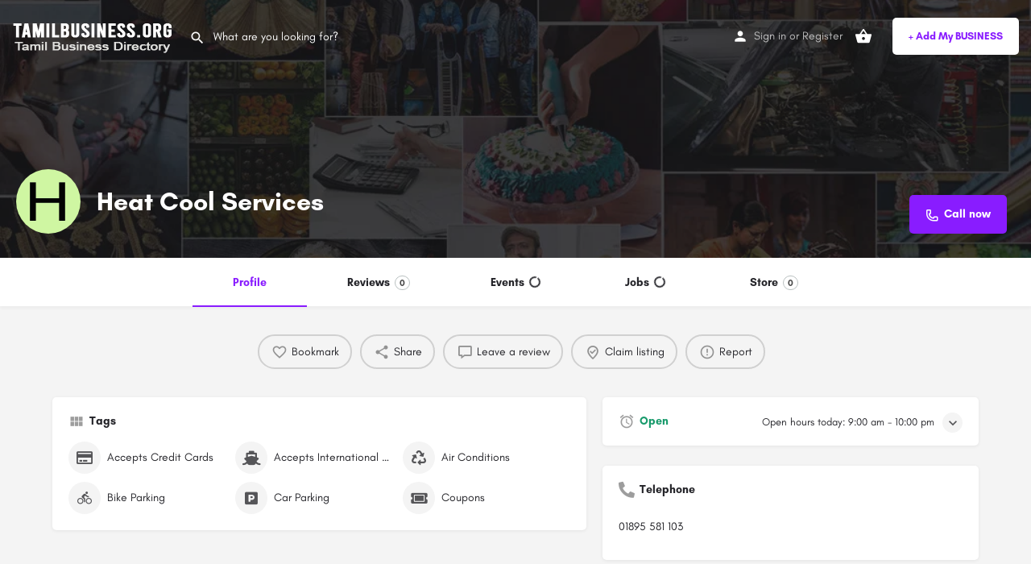

--- FILE ---
content_type: text/html; charset=UTF-8
request_url: https://tamilbusiness.org/listing/heat-cool-services/
body_size: 22593
content:
<!DOCTYPE html>
<html lang="en-GB" prefix="og: https://ogp.me/ns#">
<head>
	<meta charset="UTF-8" />
	<meta name="viewport" content="width=device-width, initial-scale=1.0" />
	<link rel="pingback" href="https://tamilbusiness.org/xmlrpc.php">

	<link rel="preload" as="font" href="https://tamilbusiness.org/wp-content/themes/my-listing/assets/fonts/GlacialIndifference/Regular.otf" crossorigin><link rel="preload" as="font" href="https://tamilbusiness.org/wp-content/themes/my-listing/assets/fonts/GlacialIndifference/Bold.otf" crossorigin><link rel="preload" as="font" href="https://tamilbusiness.org/wp-content/themes/my-listing/assets/fonts/GlacialIndifference/Italic.otf" crossorigin>
<!-- Search Engine Optimization by Rank Math - https://rankmath.com/ -->
<title>Heat Cool Services - Tamil Business Directory</title>
<meta name="robots" content="index, follow, max-snippet:-1, max-video-preview:-1, max-image-preview:large"/>
<link rel="canonical" href="https://tamilbusiness.org/listing/heat-cool-services/" />
<meta property="og:locale" content="en_GB" />
<meta property="og:type" content="article" />
<meta property="og:title" content="Heat Cool Services - Tamil Business Directory" />
<meta property="og:url" content="https://tamilbusiness.org/listing/heat-cool-services/" />
<meta property="og:site_name" content="Tamil Business Directory" />
<meta property="og:updated_time" content="2020-12-29T18:08:25+00:00" />
<meta property="og:image" content="https://tamilbusiness.org/wp-content/uploads/2020/10/Tamil-Business-Organitation.jpg" />
<meta property="og:image:secure_url" content="https://tamilbusiness.org/wp-content/uploads/2020/10/Tamil-Business-Organitation.jpg" />
<meta property="og:image:width" content="1024" />
<meta property="og:image:height" content="546" />
<meta property="og:image:alt" content="Tamil-Business-Organitation" />
<meta property="og:image:type" content="image/jpeg" />
<meta name="twitter:card" content="summary_large_image" />
<meta name="twitter:title" content="Heat Cool Services - Tamil Business Directory" />
<meta name="twitter:image" content="https://tamilbusiness.org/wp-content/uploads/2020/10/Tamil-Business-Organitation.jpg" />
<!-- /Rank Math WordPress SEO plugin -->

<link rel='dns-prefetch' href='//www.googletagmanager.com' />
<link rel='dns-prefetch' href='//maps.googleapis.com' />
<link rel='dns-prefetch' href='//cdnjs.cloudflare.com' />
<link rel='dns-prefetch' href='//fonts.googleapis.com' />
<meta property="og:title" content="Heat Cool Services" />
<meta property="og:url" content="https://tamilbusiness.org/listing/heat-cool-services/" />
<meta property="og:site_name" content="Tamil Business Directory" />
<meta property="og:type" content="profile" />
<meta property="og:description" content="" />
<meta property="og:image" content="https://tamilbusiness.org/wp-content/uploads/2020/11/8.jpg" />

<link rel='preload stylesheet' as='style' onload="this.onload=null;this.rel='stylesheet'" id='wp-block-library-css' href='https://tamilbusiness.org/wp-includes/css/dist/block-library/style.min.css?ver=6.4.2' type='text/css' media='all' />
<style id='classic-theme-styles-inline-css' type='text/css'>
/*! This file is auto-generated */
.wp-block-button__link{color:#fff;background-color:#32373c;border-radius:9999px;box-shadow:none;text-decoration:none;padding:calc(.667em + 2px) calc(1.333em + 2px);font-size:1.125em}.wp-block-file__button{background:#32373c;color:#fff;text-decoration:none}
</style>
<style id='global-styles-inline-css' type='text/css'>
body{--wp--preset--color--black: #000000;--wp--preset--color--cyan-bluish-gray: #abb8c3;--wp--preset--color--white: #ffffff;--wp--preset--color--pale-pink: #f78da7;--wp--preset--color--vivid-red: #cf2e2e;--wp--preset--color--luminous-vivid-orange: #ff6900;--wp--preset--color--luminous-vivid-amber: #fcb900;--wp--preset--color--light-green-cyan: #7bdcb5;--wp--preset--color--vivid-green-cyan: #00d084;--wp--preset--color--pale-cyan-blue: #8ed1fc;--wp--preset--color--vivid-cyan-blue: #0693e3;--wp--preset--color--vivid-purple: #9b51e0;--wp--preset--gradient--vivid-cyan-blue-to-vivid-purple: linear-gradient(135deg,rgba(6,147,227,1) 0%,rgb(155,81,224) 100%);--wp--preset--gradient--light-green-cyan-to-vivid-green-cyan: linear-gradient(135deg,rgb(122,220,180) 0%,rgb(0,208,130) 100%);--wp--preset--gradient--luminous-vivid-amber-to-luminous-vivid-orange: linear-gradient(135deg,rgba(252,185,0,1) 0%,rgba(255,105,0,1) 100%);--wp--preset--gradient--luminous-vivid-orange-to-vivid-red: linear-gradient(135deg,rgba(255,105,0,1) 0%,rgb(207,46,46) 100%);--wp--preset--gradient--very-light-gray-to-cyan-bluish-gray: linear-gradient(135deg,rgb(238,238,238) 0%,rgb(169,184,195) 100%);--wp--preset--gradient--cool-to-warm-spectrum: linear-gradient(135deg,rgb(74,234,220) 0%,rgb(151,120,209) 20%,rgb(207,42,186) 40%,rgb(238,44,130) 60%,rgb(251,105,98) 80%,rgb(254,248,76) 100%);--wp--preset--gradient--blush-light-purple: linear-gradient(135deg,rgb(255,206,236) 0%,rgb(152,150,240) 100%);--wp--preset--gradient--blush-bordeaux: linear-gradient(135deg,rgb(254,205,165) 0%,rgb(254,45,45) 50%,rgb(107,0,62) 100%);--wp--preset--gradient--luminous-dusk: linear-gradient(135deg,rgb(255,203,112) 0%,rgb(199,81,192) 50%,rgb(65,88,208) 100%);--wp--preset--gradient--pale-ocean: linear-gradient(135deg,rgb(255,245,203) 0%,rgb(182,227,212) 50%,rgb(51,167,181) 100%);--wp--preset--gradient--electric-grass: linear-gradient(135deg,rgb(202,248,128) 0%,rgb(113,206,126) 100%);--wp--preset--gradient--midnight: linear-gradient(135deg,rgb(2,3,129) 0%,rgb(40,116,252) 100%);--wp--preset--font-size--small: 13px;--wp--preset--font-size--medium: 20px;--wp--preset--font-size--large: 36px;--wp--preset--font-size--x-large: 42px;--wp--preset--spacing--20: 0.44rem;--wp--preset--spacing--30: 0.67rem;--wp--preset--spacing--40: 1rem;--wp--preset--spacing--50: 1.5rem;--wp--preset--spacing--60: 2.25rem;--wp--preset--spacing--70: 3.38rem;--wp--preset--spacing--80: 5.06rem;--wp--preset--shadow--natural: 6px 6px 9px rgba(0, 0, 0, 0.2);--wp--preset--shadow--deep: 12px 12px 50px rgba(0, 0, 0, 0.4);--wp--preset--shadow--sharp: 6px 6px 0px rgba(0, 0, 0, 0.2);--wp--preset--shadow--outlined: 6px 6px 0px -3px rgba(255, 255, 255, 1), 6px 6px rgba(0, 0, 0, 1);--wp--preset--shadow--crisp: 6px 6px 0px rgba(0, 0, 0, 1);}:where(.is-layout-flex){gap: 0.5em;}:where(.is-layout-grid){gap: 0.5em;}body .is-layout-flow > .alignleft{float: left;margin-inline-start: 0;margin-inline-end: 2em;}body .is-layout-flow > .alignright{float: right;margin-inline-start: 2em;margin-inline-end: 0;}body .is-layout-flow > .aligncenter{margin-left: auto !important;margin-right: auto !important;}body .is-layout-constrained > .alignleft{float: left;margin-inline-start: 0;margin-inline-end: 2em;}body .is-layout-constrained > .alignright{float: right;margin-inline-start: 2em;margin-inline-end: 0;}body .is-layout-constrained > .aligncenter{margin-left: auto !important;margin-right: auto !important;}body .is-layout-constrained > :where(:not(.alignleft):not(.alignright):not(.alignfull)){max-width: var(--wp--style--global--content-size);margin-left: auto !important;margin-right: auto !important;}body .is-layout-constrained > .alignwide{max-width: var(--wp--style--global--wide-size);}body .is-layout-flex{display: flex;}body .is-layout-flex{flex-wrap: wrap;align-items: center;}body .is-layout-flex > *{margin: 0;}body .is-layout-grid{display: grid;}body .is-layout-grid > *{margin: 0;}:where(.wp-block-columns.is-layout-flex){gap: 2em;}:where(.wp-block-columns.is-layout-grid){gap: 2em;}:where(.wp-block-post-template.is-layout-flex){gap: 1.25em;}:where(.wp-block-post-template.is-layout-grid){gap: 1.25em;}.has-black-color{color: var(--wp--preset--color--black) !important;}.has-cyan-bluish-gray-color{color: var(--wp--preset--color--cyan-bluish-gray) !important;}.has-white-color{color: var(--wp--preset--color--white) !important;}.has-pale-pink-color{color: var(--wp--preset--color--pale-pink) !important;}.has-vivid-red-color{color: var(--wp--preset--color--vivid-red) !important;}.has-luminous-vivid-orange-color{color: var(--wp--preset--color--luminous-vivid-orange) !important;}.has-luminous-vivid-amber-color{color: var(--wp--preset--color--luminous-vivid-amber) !important;}.has-light-green-cyan-color{color: var(--wp--preset--color--light-green-cyan) !important;}.has-vivid-green-cyan-color{color: var(--wp--preset--color--vivid-green-cyan) !important;}.has-pale-cyan-blue-color{color: var(--wp--preset--color--pale-cyan-blue) !important;}.has-vivid-cyan-blue-color{color: var(--wp--preset--color--vivid-cyan-blue) !important;}.has-vivid-purple-color{color: var(--wp--preset--color--vivid-purple) !important;}.has-black-background-color{background-color: var(--wp--preset--color--black) !important;}.has-cyan-bluish-gray-background-color{background-color: var(--wp--preset--color--cyan-bluish-gray) !important;}.has-white-background-color{background-color: var(--wp--preset--color--white) !important;}.has-pale-pink-background-color{background-color: var(--wp--preset--color--pale-pink) !important;}.has-vivid-red-background-color{background-color: var(--wp--preset--color--vivid-red) !important;}.has-luminous-vivid-orange-background-color{background-color: var(--wp--preset--color--luminous-vivid-orange) !important;}.has-luminous-vivid-amber-background-color{background-color: var(--wp--preset--color--luminous-vivid-amber) !important;}.has-light-green-cyan-background-color{background-color: var(--wp--preset--color--light-green-cyan) !important;}.has-vivid-green-cyan-background-color{background-color: var(--wp--preset--color--vivid-green-cyan) !important;}.has-pale-cyan-blue-background-color{background-color: var(--wp--preset--color--pale-cyan-blue) !important;}.has-vivid-cyan-blue-background-color{background-color: var(--wp--preset--color--vivid-cyan-blue) !important;}.has-vivid-purple-background-color{background-color: var(--wp--preset--color--vivid-purple) !important;}.has-black-border-color{border-color: var(--wp--preset--color--black) !important;}.has-cyan-bluish-gray-border-color{border-color: var(--wp--preset--color--cyan-bluish-gray) !important;}.has-white-border-color{border-color: var(--wp--preset--color--white) !important;}.has-pale-pink-border-color{border-color: var(--wp--preset--color--pale-pink) !important;}.has-vivid-red-border-color{border-color: var(--wp--preset--color--vivid-red) !important;}.has-luminous-vivid-orange-border-color{border-color: var(--wp--preset--color--luminous-vivid-orange) !important;}.has-luminous-vivid-amber-border-color{border-color: var(--wp--preset--color--luminous-vivid-amber) !important;}.has-light-green-cyan-border-color{border-color: var(--wp--preset--color--light-green-cyan) !important;}.has-vivid-green-cyan-border-color{border-color: var(--wp--preset--color--vivid-green-cyan) !important;}.has-pale-cyan-blue-border-color{border-color: var(--wp--preset--color--pale-cyan-blue) !important;}.has-vivid-cyan-blue-border-color{border-color: var(--wp--preset--color--vivid-cyan-blue) !important;}.has-vivid-purple-border-color{border-color: var(--wp--preset--color--vivid-purple) !important;}.has-vivid-cyan-blue-to-vivid-purple-gradient-background{background: var(--wp--preset--gradient--vivid-cyan-blue-to-vivid-purple) !important;}.has-light-green-cyan-to-vivid-green-cyan-gradient-background{background: var(--wp--preset--gradient--light-green-cyan-to-vivid-green-cyan) !important;}.has-luminous-vivid-amber-to-luminous-vivid-orange-gradient-background{background: var(--wp--preset--gradient--luminous-vivid-amber-to-luminous-vivid-orange) !important;}.has-luminous-vivid-orange-to-vivid-red-gradient-background{background: var(--wp--preset--gradient--luminous-vivid-orange-to-vivid-red) !important;}.has-very-light-gray-to-cyan-bluish-gray-gradient-background{background: var(--wp--preset--gradient--very-light-gray-to-cyan-bluish-gray) !important;}.has-cool-to-warm-spectrum-gradient-background{background: var(--wp--preset--gradient--cool-to-warm-spectrum) !important;}.has-blush-light-purple-gradient-background{background: var(--wp--preset--gradient--blush-light-purple) !important;}.has-blush-bordeaux-gradient-background{background: var(--wp--preset--gradient--blush-bordeaux) !important;}.has-luminous-dusk-gradient-background{background: var(--wp--preset--gradient--luminous-dusk) !important;}.has-pale-ocean-gradient-background{background: var(--wp--preset--gradient--pale-ocean) !important;}.has-electric-grass-gradient-background{background: var(--wp--preset--gradient--electric-grass) !important;}.has-midnight-gradient-background{background: var(--wp--preset--gradient--midnight) !important;}.has-small-font-size{font-size: var(--wp--preset--font-size--small) !important;}.has-medium-font-size{font-size: var(--wp--preset--font-size--medium) !important;}.has-large-font-size{font-size: var(--wp--preset--font-size--large) !important;}.has-x-large-font-size{font-size: var(--wp--preset--font-size--x-large) !important;}
.wp-block-navigation a:where(:not(.wp-element-button)){color: inherit;}
:where(.wp-block-post-template.is-layout-flex){gap: 1.25em;}:where(.wp-block-post-template.is-layout-grid){gap: 1.25em;}
:where(.wp-block-columns.is-layout-flex){gap: 2em;}:where(.wp-block-columns.is-layout-grid){gap: 2em;}
.wp-block-pullquote{font-size: 1.5em;line-height: 1.6;}
</style>
<link rel='stylesheet' id='woocommerce-layout-css' href='https://tamilbusiness.org/wp-content/plugins/woocommerce/assets/css/woocommerce-layout.css?ver=8.3.1' type='text/css' media='all' />
<style id='woocommerce-layout-inline-css' type='text/css'>

	.infinite-scroll .woocommerce-pagination {
		display: none;
	}
</style>
<link rel='stylesheet' id='woocommerce-smallscreen-css' href='https://tamilbusiness.org/wp-content/plugins/woocommerce/assets/css/woocommerce-smallscreen.css?ver=8.3.1' type='text/css' media='only screen and (max-width: 768px)' />
<link rel='stylesheet' id='woocommerce-general-css' href='https://tamilbusiness.org/wp-content/plugins/woocommerce/assets/css/woocommerce.css?ver=8.3.1' type='text/css' media='all' />
<style id='woocommerce-inline-inline-css' type='text/css'>
.woocommerce form .form-row .required { visibility: visible; }
</style>
<link rel='stylesheet' id='elementor-icons-css' href='https://tamilbusiness.org/wp-content/plugins/elementor/assets/lib/eicons/css/elementor-icons.min.css?ver=5.25.0' type='text/css' media='all' />
<link rel='stylesheet' id='elementor-frontend-legacy-css' href='https://tamilbusiness.org/wp-content/plugins/elementor/assets/css/frontend-legacy.min.css?ver=3.18.1' type='text/css' media='all' />
<link rel='stylesheet' id='elementor-frontend-css' href='https://tamilbusiness.org/wp-content/plugins/elementor/assets/css/frontend.min.css?ver=3.18.1' type='text/css' media='all' />
<link rel='stylesheet' id='swiper-css' href='https://tamilbusiness.org/wp-content/plugins/elementor/assets/lib/swiper/css/swiper.min.css?ver=5.3.6' type='text/css' media='all' />
<link rel='stylesheet' id='elementor-post-11-css' href='https://tamilbusiness.org/wp-content/uploads/elementor/css/post-11.css?ver=1705581444' type='text/css' media='all' />
<link rel='stylesheet' id='font-awesome-5-all-css' href='https://tamilbusiness.org/wp-content/plugins/elementor/assets/lib/font-awesome/css/all.min.css?ver=3.18.1' type='text/css' media='all' />
<link rel='stylesheet' id='font-awesome-4-shim-css' href='https://tamilbusiness.org/wp-content/plugins/elementor/assets/lib/font-awesome/css/v4-shims.min.css?ver=3.18.1' type='text/css' media='all' />
<link rel='stylesheet' id='elementor-global-css' href='https://tamilbusiness.org/wp-content/uploads/elementor/css/global.css?ver=1705581445' type='text/css' media='all' />
<link rel='stylesheet' id='mylisting-google-maps-css' href='https://tamilbusiness.org/wp-content/themes/my-listing/assets/dist/maps/google-maps/google-maps.css?ver=2.9.10' type='text/css' media='all' />
<link rel='stylesheet' id='mylisting-icons-css' href='https://tamilbusiness.org/wp-content/themes/my-listing/assets/dist/icons.css?ver=2.9.10' type='text/css' media='all' />
<link rel='stylesheet' id='mylisting-material-icons-css' href='https://fonts.googleapis.com/icon?family=Material+Icons&#038;display=swap&#038;ver=6.4.2' type='text/css' media='all' />
<link rel='stylesheet' id='select2-css' href='https://tamilbusiness.org/wp-content/plugins/woocommerce/assets/css/select2.css?ver=8.3.1' type='text/css' media='all' />
<link rel='stylesheet' id='mylisting-vendor-css' href='https://tamilbusiness.org/wp-content/themes/my-listing/assets/dist/vendor.css?ver=2.9.10' type='text/css' media='all' />
<link rel='stylesheet' id='mylisting-frontend-css' href='https://tamilbusiness.org/wp-content/themes/my-listing/assets/dist/frontend.css?ver=2.9.10' type='text/css' media='all' />
<link rel='stylesheet' id='mylisting-single-listing-css' href='https://tamilbusiness.org/wp-content/themes/my-listing/assets/dist/single-listing.css?ver=2.9.10' type='text/css' media='all' />
<link rel='stylesheet' id='wc-general-style-css' href='https://tamilbusiness.org/wp-content/themes/my-listing/assets/dist/wc-general-style.css?ver=2.9.10' type='text/css' media='all' />
<link rel='stylesheet' id='theme-styles-default-css' href='https://tamilbusiness.org/wp-content/themes/my-listing/style.css?ver=6.4.2' type='text/css' media='all' />
<style id='theme-styles-default-inline-css' type='text/css'>
:root{--e-global-typography-primary-font-family: GlacialIndifference;--e-global-typography-secondary-font-family: GlacialIndifference;--e-global-typography-text-font-family: GlacialIndifference;--e-global-typography-accent-font-family: GlacialIndifference;}
</style>
<link rel='stylesheet' id='mylisting-default-fonts-css' href='https://tamilbusiness.org/wp-content/themes/my-listing/assets/dist/default-fonts.css?ver=2.9.10' type='text/css' media='all' />
<link rel='stylesheet' id='mylisting-dynamic-styles-css' href='http://tamilbusiness.org/wp-content/uploads/mylisting-dynamic-styles.css?ver=1679528333' type='text/css' media='all' />
<script type="text/javascript" src="https://tamilbusiness.org/wp-includes/js/jquery/jquery.min.js?ver=3.7.1" id="jquery-core-js"></script>
<script type="text/javascript" src="https://tamilbusiness.org/wp-includes/js/jquery/jquery-migrate.min.js?ver=3.4.1" id="jquery-migrate-js"></script>
<script type="text/javascript" src="https://tamilbusiness.org/wp-content/plugins/woocommerce/assets/js/jquery-blockui/jquery.blockUI.min.js?ver=2.7.0-wc.8.3.1" id="jquery-blockui-js" defer="defer" data-wp-strategy="defer"></script>
<script type="text/javascript" id="wc-add-to-cart-js-extra">
/* <![CDATA[ */
var wc_add_to_cart_params = {"ajax_url":"\/wp-admin\/admin-ajax.php","wc_ajax_url":"\/?wc-ajax=%%endpoint%%","i18n_view_cart":"View basket","cart_url":"https:\/\/tamilbusiness.org\/cart\/","is_cart":"","cart_redirect_after_add":"no"};
/* ]]> */
</script>
<script type="text/javascript" src="https://tamilbusiness.org/wp-content/plugins/woocommerce/assets/js/frontend/add-to-cart.min.js?ver=8.3.1" id="wc-add-to-cart-js" defer="defer" data-wp-strategy="defer"></script>
<script type="text/javascript" src="https://tamilbusiness.org/wp-content/plugins/woocommerce/assets/js/js-cookie/js.cookie.min.js?ver=2.1.4-wc.8.3.1" id="js-cookie-js" defer="defer" data-wp-strategy="defer"></script>
<script type="text/javascript" id="woocommerce-js-extra">
/* <![CDATA[ */
var woocommerce_params = {"ajax_url":"\/wp-admin\/admin-ajax.php","wc_ajax_url":"\/?wc-ajax=%%endpoint%%"};
/* ]]> */
</script>
<script type="text/javascript" src="https://tamilbusiness.org/wp-content/plugins/woocommerce/assets/js/frontend/woocommerce.min.js?ver=8.3.1" id="woocommerce-js" defer="defer" data-wp-strategy="defer"></script>
<script type="text/javascript" src="https://tamilbusiness.org/wp-content/plugins/elementor/assets/lib/font-awesome/js/v4-shims.min.js?ver=3.18.1" id="font-awesome-4-shim-js"></script>

<!-- Google Analytics snippet added by Site Kit -->
<script type="text/javascript" src="https://www.googletagmanager.com/gtag/js?id=UA-182991024-1" id="google_gtagjs-js" async></script>
<script type="text/javascript" id="google_gtagjs-js-after">
/* <![CDATA[ */
window.dataLayer = window.dataLayer || [];function gtag(){dataLayer.push(arguments);}
gtag('set', 'linker', {"domains":["tamilbusiness.org"]} );
gtag("js", new Date());
gtag("set", "developer_id.dZTNiMT", true);
gtag("config", "UA-182991024-1", {"anonymize_ip":true});
/* ]]> */
</script>

<!-- End Google Analytics snippet added by Site Kit -->
<link rel="https://api.w.org/" href="https://tamilbusiness.org/wp-json/" /><link rel="EditURI" type="application/rsd+xml" title="RSD" href="https://tamilbusiness.org/xmlrpc.php?rsd" />
<meta name="generator" content="WordPress 6.4.2" />
<link rel='shortlink' href='https://tamilbusiness.org/?p=5629' />
<link rel="alternate" type="application/json+oembed" href="https://tamilbusiness.org/wp-json/oembed/1.0/embed?url=https%3A%2F%2Ftamilbusiness.org%2Flisting%2Fheat-cool-services%2F" />
<link rel="alternate" type="text/xml+oembed" href="https://tamilbusiness.org/wp-json/oembed/1.0/embed?url=https%3A%2F%2Ftamilbusiness.org%2Flisting%2Fheat-cool-services%2F&#038;format=xml" />
<meta name="generator" content="Site Kit by Google 1.115.0" /><script type="text/javascript">var MyListing = {"Helpers":{},"Handlers":{},"MapConfig":{"ClusterSize":35,"AccessToken":"AIzaSyCoigPpE9iXZMwO56KG79WkSlqTSVePKwc","Language":"default","TypeRestrictions":"geocode","CountryRestrictions":[],"CustomSkins":{}}};</script><script type="text/javascript">var CASE27 = {"ajax_url":"https:\/\/tamilbusiness.org\/wp-admin\/admin-ajax.php","login_url":"https:\/\/tamilbusiness.org\/my-account-2\/","register_url":"https:\/\/tamilbusiness.org\/my-account-2\/?register","mylisting_ajax_url":"\/?mylisting-ajax=1","env":"production","ajax_nonce":"4f79810410","l10n":{"selectOption":"Select an option","errorLoading":"The results could not be loaded.","removeAllItems":"Remove all items","loadingMore":"Loading more results\u2026","noResults":"No results found","searching":"Searching\u2026","datepicker":{"format":"DD MMMM, YY","timeFormat":"h:mm A","dateTimeFormat":"DD MMMM, YY, h:mm A","timePicker24Hour":false,"firstDay":1,"applyLabel":"Apply","cancelLabel":"Cancel","customRangeLabel":"Custom Range","daysOfWeek":["Su","Mo","Tu","We","Th","Fr","Sa"],"monthNames":["January","February","March","April","May","June","July","August","September","October","November","December"]},"irreversible_action":"This is an irreversible action. Proceed anyway?","delete_listing_confirm":"Are you sure you want to delete this listing?","copied_to_clipboard":"Copied!","nearby_listings_location_required":"Enter a location to find nearby listings.","nearby_listings_retrieving_location":"Retrieving location...","nearby_listings_searching":"Searching for nearby listings...","geolocation_failed":"You must enable location to use this feature.","something_went_wrong":"Something went wrong.","all_in_category":"All in \"%s\"","invalid_file_type":"Invalid file type. Accepted types:","file_limit_exceeded":"You have exceeded the file upload limit (%d)."},"woocommerce":[],"map_provider":"google-maps","google_btn_local":"en_GB","js_field_html_img":"<div class=\"uploaded-file uploaded-image review-gallery-image job-manager-uploaded-file\">\t<span class=\"uploaded-file-preview\">\t\t\t\t\t<span class=\"job-manager-uploaded-file-preview\">\t\t\t\t<img alt=\"Uploaded file\" src=\"\">\t\t\t<\/span>\t\t\t\t<a href=\"#\" class=\"remove-uploaded-file review-gallery-image-remove job-manager-remove-uploaded-file\"><i class=\"mi delete\"><\/i><\/a>\t<\/span>\t<input type=\"hidden\" class=\"input-text\" name=\"\" value=\"b64:\"><\/div>","js_field_html":"<div class=\"uploaded-file  review-gallery-image job-manager-uploaded-file\">\t<span class=\"uploaded-file-preview\">\t\t\t\t\t<span class=\"job-manager-uploaded-file-name\">\t\t\t\t<i class=\"mi insert_drive_file uploaded-file-icon\"><\/i>\t\t\t\t<code><\/code>\t\t\t<\/span>\t\t\t\t<a href=\"#\" class=\"remove-uploaded-file review-gallery-image-remove job-manager-remove-uploaded-file\"><i class=\"mi delete\"><\/i><\/a>\t<\/span>\t<input type=\"hidden\" class=\"input-text\" name=\"\" value=\"b64:\"><\/div>"};</script>	<noscript><style>.woocommerce-product-gallery{ opacity: 1 !important; }</style></noscript>
	<meta name="generator" content="Elementor 3.18.1; features: block_editor_assets_optimize, e_image_loading_optimization; settings: css_print_method-external, google_font-enabled, font_display-auto">
<style type="text/css">.recentcomments a{display:inline !important;padding:0 !important;margin:0 !important;}</style><link rel="icon" href="https://tamilbusiness.org/wp-content/uploads/2020/06/cropped-Logo-32x32.jpg" sizes="32x32" />
<link rel="icon" href="https://tamilbusiness.org/wp-content/uploads/2020/06/cropped-Logo-192x192.jpg" sizes="192x192" />
<link rel="apple-touch-icon" href="https://tamilbusiness.org/wp-content/uploads/2020/06/cropped-Logo-180x180.jpg" />
<meta name="msapplication-TileImage" content="https://tamilbusiness.org/wp-content/uploads/2020/06/cropped-Logo-270x270.jpg" />
<style type="text/css" id="mylisting-typography"></style></head>
<body class="job_listing-template-default single single-job_listing postid-5629 theme-my-listing woocommerce-no-js my-listing single-listing type-place cover-style-image elementor-default elementor-kit-11">

<div id="c27-site-wrapper"><div class="loader-bg main-loader site-logo-loader" style="background-color: #202125;">
	<img alt="Site logo" src="https://tamilbusiness.org/wp-content/uploads/2020/04/tamil-business-directory.png">
</div>
<link rel='stylesheet' id='mylisting-header-css' href='https://tamilbusiness.org/wp-content/themes/my-listing/assets/dist/header.css?ver=2.9.10' type='text/css' media='all' />

<header class="c27-main-header header header-style-default header-width-full-width header-dark-skin header-scroll-dark-skin header-scroll-hide header-fixed header-menu-right">
	<div class="header-skin"></div>
	<div class="header-container">
		<div class="header-top container-fluid">
			<div class="header-left">
			<div class="mobile-menu">
				<a aria-label="Mobile menu icon" href="#main-menu">
					<div class="mobile-menu-lines"><i class="mi menu"></i></div>
				</a>
			</div>
			<div class="logo">
									
					<a aria-label="Site logo" href="https://tamilbusiness.org/" class="static-logo">
						<img src="https://tamilbusiness.org/wp-content/uploads/2020/04/tamil-business-directory.png"
							alt="Tamil Business Directory">
					</a>
							</div>
							<link rel='stylesheet' id='mylisting-quick-search-form-css' href='https://tamilbusiness.org/wp-content/themes/my-listing/assets/dist/quick-search-form.css?ver=2.9.10' type='text/css' media='all' />
<div class="quick-search-instance text-left" id="c27-header-search-form" data-focus="default">
	<form action="https://tamilbusiness.org/explore/" method="GET">
		<div class="dark-forms header-search  search-shortcode-light">
			<i class="mi search"></i>
			<input type="search" placeholder="What are you looking for?" name="search_keywords" autocomplete="off">
			<div class="instant-results">
				<ul class="instant-results-list ajax-results"></ul>
				<button type="submit" class="buttons full-width button-5 search view-all-results all-results">
					<i class="mi search"></i>View all results				</button>
				<button type="submit" class="buttons full-width button-5 search view-all-results no-results">
					<i class="mi search"></i>No results				</button>
				<div class="loader-bg">
					
<div class="paper-spinner center-vh" style="width: 24px; height: 24px;">
	<div class="spinner-container active">
		<div class="spinner-layer layer-1" style="border-color: #777;">
			<div class="circle-clipper left">
				<div class="circle" style="border-width: 2.5px;"></div>
			</div><div class="gap-patch">
				<div class="circle" style="border-width: 2.5px;"></div>
			</div><div class="circle-clipper right">
				<div class="circle" style="border-width: 2.5px;"></div>
			</div>
		</div>
	</div>
</div>				</div>

									<ul class="instant-results-list default-results">
        				<li class="ir-cat">Featured</li>

													<li>
								<a href="https://tamilbusiness.org/category/restaurants/">
									<span class="cat-icon" style="background-color: #891cff;">
                                        			<i class="mi restaurant_menu" style="color: #fff; "></i>
											</span>
									<span class="category-name">Restaurants</span>
								</a>
							</li>
													<li>
								<a href="https://tamilbusiness.org/category/groceries/">
									<span class="cat-icon" style="background-color: #236d21;">
                                        			<i class="fa fa-shopping-basket" style="color: #fff; "></i>
											</span>
									<span class="category-name">Groceries</span>
								</a>
							</li>
													<li>
								<a href="https://tamilbusiness.org/category/mini-cabs-taxi/">
									<span class="cat-icon" style="background-color: #dd3333;">
                                        			<i class="fa fa-taxi" style="color: #fff; "></i>
											</span>
									<span class="category-name">Mini Cabs - Taxi</span>
								</a>
							</li>
													<li>
								<a href="https://tamilbusiness.org/category/dentists/">
									<span class="cat-icon" style="background-color: #21b0d3;">
                                        			<i class="icon-health-medicine-bottle" style="color: #fff; "></i>
											</span>
									<span class="category-name">Dentists</span>
								</a>
							</li>
													<li>
								<a href="https://tamilbusiness.org/category/car-repair-services/">
									<span class="cat-icon" style="background-color: #81d742;">
                                        			<i class="fa fa-car-side" style="color: #ffffff; "></i>
											</span>
									<span class="category-name">Car Repair Services</span>
								</a>
							</li>
						
					</ul>
							</div>
		</div>
	</form>
</div>
										</div>
			<div class="header-center">
			<div class="i-nav">
				<div class="mobile-nav-head">
					<div class="mnh-close-icon">
						<a aria-label="Close mobile menu" href="#close-main-menu">
							<i class="mi close"></i>
						</a>
					</div>

									</div>

				
					
					<div class="mobile-nav-button">
						<div class="header-button">
	<a href="https://tamilbusiness.org/add-listing/" class="buttons button-1">
		+ Add My BUSINESS	</a>
</div>					</div>
				</div>
				<div class="i-nav-overlay"></div>
				</div>
			<div class="header-right">
									<div class="user-area signin-area">
						<i class="mi person user-area-icon"></i>
						<a href="https://tamilbusiness.org/my-account-2/">
							Sign in						</a>
													<span>or</span>
							<a href="https://tamilbusiness.org/my-account-2/?register">
								Register							</a>
											</div>
					<div class="mob-sign-in">
						<a aria-label="Mobile sign in button" href="https://tamilbusiness.org/my-account-2/"><i class="mi person"></i></a>
					</div>

											
<a class="view-cart-contents" href="#" type="button" id="user-cart-menu" data-toggle="modal" data-target="#wc-cart-modal" title="View your shopping cart">
	<span class="mi shopping_basket"></span>
	<i class="header-cart-counter counter-hidden" data-count="0">
		<span>0</span>
	</i>
</a>									
				<div class="header-button">
	<a href="https://tamilbusiness.org/add-listing/" class="buttons button-1">
		+ Add My BUSINESS	</a>
</div>
									<div class="search-trigger" data-toggle="modal" data-target="#quicksearch-mobile-modal">
						<a aria-label="Header mobile search trigger" href="#"><i class="mi search"></i></a>
					</div>
							</div>
		</div>
	</div>
</header>



<script type="text/javascript">document.body.dataset.activeTab = window.location.hash.substr(1);</script>
<div class="single-job-listing " id="c27-single-listing">
    <input type="hidden" id="case27-post-id" value="5629">
    <input type="hidden" id="case27-author-id" value="74">

    <!-- <section> opening tag is omitted -->
        
<section class="featured-section profile-cover profile-cover-image"
	style="background-image: url('https://tamilbusiness.org/wp-content/uploads/2020/10/Tamil-Business-Organitation.jpg'); padding-bottom: 25%;">
    <div class="overlay"
         style="background-color: #242429;
                opacity: 0.5;"
        >
    </div>
<!-- Omit the closing </section> tag -->
        <div class="main-info-desktop">
            <div class="container listing-main-info">
                <div class="col-md-6">
                    <div class="profile-name no-tagline no-rating">
                                                    <a
                            	aria-label="Listing logo"
                                class="profile-avatar open-photo-swipe"
                                href="https://tamilbusiness.org/wp-content/uploads/2020/11/8.jpg"
                                style="background-image: url('https://tamilbusiness.org/wp-content/uploads/2020/11/8-300x300.jpg')"
                            ></a>
                        
                        <h1 class="case27-primary-text">
                            Heat Cool Services                                                                                </h1>
                        <div class="pa-below-title">
                            
                                                    </div>
                    </div>
                </div>

                <div class="col-md-6">
    <div class="listing-main-buttons detail-count-1">
        <ul>
            
                                                
<li id="cta-549f5e" class="lmb-calltoaction">
    <a href="tel:01895%20581%20103" rel="nofollow">
    	<i class="icon-phone-outgoing"></i>    	<span>Call now</span>
    </a>
</li>                                    </ul>
    </div>
</div>            </div>
        </div>
    </section>
    <div class="main-info-mobile">
            </div>
    <div class="profile-header">
        <div class="container">
            <div class="row">
                <div class="col-md-12">
                    <div class="profile-menu">
                        <ul class="cts-carousel">
                            <li>
                                    <a href="#" id="listing_tab_profile_toggle" data-section-id="profile" class="listing-tab-toggle toggle-tab-type-main" data-options="{}">
                                        Profile
                                        
                                        
                                                                            </a>
                                </li><li>
                                    <a href="#" id="listing_tab_reviews_toggle" data-section-id="reviews" class="listing-tab-toggle toggle-tab-type-comments" data-options="{}">
                                        Reviews
                                                                                    <span class="items-counter">0</span>
                                        
                                        
                                                                            </a>
                                </li><li>
                                    <a href="#" id="listing_tab_events_toggle" data-section-id="events" class="listing-tab-toggle toggle-tab-type-related_listings" data-options="{&quot;field_key&quot;:&quot;event-place-relation&quot;}">
                                        Events
                                        
                                                                                    <span class="items-counter hide"></span>
                                            <span class="c27-tab-spinner tab-spinner">
                                                <i class="fa fa-circle-o-notch fa-spin"></i>
                                            </span>
                                        
                                                                            </a>
                                </li><li>
                                    <a href="#" id="listing_tab_jobs_toggle" data-section-id="jobs" class="listing-tab-toggle toggle-tab-type-related_listings" data-options="{&quot;field_key&quot;:&quot;job-place-relation&quot;}">
                                        Jobs
                                        
                                                                                    <span class="items-counter hide"></span>
                                            <span class="c27-tab-spinner tab-spinner">
                                                <i class="fa fa-circle-o-notch fa-spin"></i>
                                            </span>
                                        
                                                                            </a>
                                </li><li>
                                    <a href="#" id="listing_tab_store_toggle" data-section-id="store" class="listing-tab-toggle toggle-tab-type-store" data-options="{&quot;products&quot;:[]}">
                                        Store
                                        
                                        
                                                                                    <span class="items-counter">0</span>
                                                                            </a>
                                </li>                            <li class="cts-prev">prev</li>
                            <li class="cts-next">next</li>
                        </ul>
                    </div>
                </div>
            </div>
        </div>
    </div>

    
<div class="container qla-container">
	<div class="quick-listing-actions">
		<ul class="cts-carousel">
																																												
<li id="qa-b1714f" class="">
    <a
    	href="#"
    	class="mylisting-bookmark-item "
    	data-listing-id="5629"
    	data-label="Bookmark"
    	data-active-label="Bookmarked"
        onclick="MyListing.Handlers.Bookmark_Button(event, this)"
    >
    	<i class="mi favorite_border"></i>    	<span class="action-label">Bookmark</span>
    </a>
</li>																
<li id="qa-428bb1" class="">
    <a href="#" id="qa-428bb1-dd" data-toggle="modal" data-target="#social-share-modal">
        <i class="mi share"></i>        <span>Share</span>
    </a>
</li>

																
<li id="qa-df9b9a" class="">
    <a href="#" class="show-review-form">
    	<i class="icon-chat-bubble-square-1"></i>    	<span>Leave a review</span>
    </a>
</li>																		<li id="qa-e01b6d" class="">
		    <a href="https://tamilbusiness.org/claim-listing/?listing_id=5629">
		    	<i class="icon-location-pin-check-2"></i>		    	<span>Claim listing</span>
		    </a>
		</li>
																		<li id="qa-cdcf45" class="">
    <a href="https://tamilbusiness.org/my-account-2/">
    	<i class="mi error_outline"></i>    	<span>Report</span>
    </a>
</li>							
            <li class="cts-prev">prev</li>
            <li class="cts-next">next</li>
		</ul>
	</div>
</div>
    
    <div class="tab-content listing-tabs">
                    <section class="profile-body listing-tab tab-type-main tab-layout-content-sidebar pre-init" id="listing_tab_profile">

                
                    <div class="container tab-template-content-sidebar">
                        <div class="row ">

                            <div class="col-md-7"><div class="row cts-column-wrapper cts-left-column">
                            
<div class="col-md-12 block-type-tags" id="block_FYHF4vg">
	<div class="element">
		<div class="pf-head">
			<div class="title-style-1">
				<i class="mi view_module"></i>
				<h5>Tags</h5>
			</div>
		</div>
		<div class="pf-body">

			
<ul class="outlined-list details-list social-nav item-count-6">
			<li class="li_D1IpXKt">
					<a href="https://tamilbusiness.org/tag/accepts-credit-cards/" >
							<i class="fa fa-credit-card" style=""></i>
						<span>Accepts Credit Cards</span>
			</a>
				</li>
			<li class="li_9HnTPEv">
					<a href="https://tamilbusiness.org/tag/accepts-international-orders/" >
							<i class="fa fa-ship" style=""></i>
						<span>Accepts International Orders</span>
			</a>
				</li>
			<li class="li_zr8csRF">
					<a href="https://tamilbusiness.org/tag/air-conditions/" >
							<i class="fa fa-recycle" style=""></i>
						<span>Air Conditions</span>
			</a>
				</li>
			<li class="li_hvMgaYK">
					<a href="https://tamilbusiness.org/tag/bike-parking/" >
							<i class="mi directions_bike" style=""></i>
						<span>Bike Parking</span>
			</a>
				</li>
			<li class="li_8LEz5aD">
					<a href="https://tamilbusiness.org/tag/car-parking/" >
							<i class="fa fa-parking" style=""></i>
						<span>Car Parking</span>
			</a>
				</li>
			<li class="li_9AHlPTa">
					<a href="https://tamilbusiness.org/tag/coupons/" >
							<i class="fa fa-ticket" style=""></i>
						<span>Coupons</span>
			</a>
				</li>
	</ul>

		</div>
	</div>
</div>
</div></div><div class="col-md-5"><div class="row cts-column-wrapper cts-right-column">
<div class="col-md-12 open-now sl-zindex block-type-work_hours" id="block_NYm6E6R">
	<div class="element work-hours-block">
		<div class="pf-head" data-toggle="collapse" data-target="#block_NYm6E6R-toggle">
			<div class="title-style-1">
				<i class="mi alarm"></i>
				<h5>
					<span class="open work-hours-status">
						Open					</span>
				</h5>
				<div class="timing-today">
					Open hours today: <span>9:00 am - 10:00 pm</span>					<span class="mi expand_more" data-toggle="tooltip" data-placement="top" title="Toggle weekly schedule"></span>
				</div>
			</div>
		</div>
		<div class="open-hours-wrapper pf-body collapse " id="block_NYm6E6R-toggle">
			<div id="open-hours">
				<ul class="extra-details">

											<li>
							<p class="item-attr">Monday</p>
							<p class="item-property"><span>9:00 am - 10:00 pm</span></p>
						</li>
											<li>
							<p class="item-attr">Tuesday</p>
							<p class="item-property"><span>9:00 am - 10:00 pm</span></p>
						</li>
											<li>
							<p class="item-attr">Wednesday</p>
							<p class="item-property"><span>9:00 am - 10:00 pm</span></p>
						</li>
											<li>
							<p class="item-attr">Thursday</p>
							<p class="item-property"><span>9:00 am - 10:00 pm</span></p>
						</li>
											<li>
							<p class="item-attr">Friday</p>
							<p class="item-property"><span>9:00 am - 10:00 pm</span></p>
						</li>
											<li>
							<p class="item-attr">Saturday</p>
							<p class="item-property"><span>9:00 am - 10:00 pm</span></p>
						</li>
											<li>
							<p class="item-attr">Sunday</p>
							<p class="item-property"><span>9:00 am - 11:00 pm</span></p>
						</li>
					
											<p class="work-hours-timezone">
							<em>1 December, 2025 11:41 am local time</em>
						</p>
					
				</ul>
			</div>
		</div>
	</div>
</div>

<div class="col-md-12 block-type-text block-field-job_phone" id="block_BV5IEAG">
	<div class="element content-block plain-text-content">
		<div class="pf-head">
			<div class="title-style-1">
				<i class="fa fa-phone-alt"></i>
				<h5>Telephone</h5>
			</div>
		</div>
		<div class="pf-body">
							<p><p>01895 581 103</p>
</p>
					</div>
	</div>
</div>



<div class="col-md-12 block-type-categories" id="block_a84044y">
	<div class="element">
		<div class="pf-head">
			<div class="title-style-1">
				<i class="mi view_module"></i>
				<h5>Categories</h5>
			</div>
		</div>
		<div class="pf-body">

			
<div class="listing-details item-count-1">
	<ul>
					<li>
							<a href="https://tamilbusiness.org/category/shop-fittings/" >
					<span class="cat-icon" style="background-color: #891cff;">
									<i class="mi store" style="color: #fff; "></i>
							</span>
					<span class="category-name">Shop Fittings</span>
				</a>
						</li>
			</ul>
</div>

		</div>
	</div>
</div>
<div class="col-md-12 block-type-author" id="block_HA9bD64">
	<div class="element related-listing-block">
		<div class="pf-head">
			<div class="title-style-1">
				<i class="mi account_circle"></i>
				<h5>Author</h5>
			</div>
		</div>
		<div class="pf-body">
			<div class="event-host">
				<a href="https://tamilbusiness.org/author/admin-team/">
					<div class="avatar">
						<img width="60" height="60" alt="Author avatar" src="http://tamilbusiness.org/wp-content/uploads/2020/06/Business-Logo-150x150.jpg">
					</div>
					<div class="host-name">
						Admin											</div>
				</a>
			</div>
					</div>
	</div>
</div>

                            </div></div>
                        </div>
                    </div>
                
                
                
                
                
            </section>
                    <section class="profile-body listing-tab tab-type-comments tab-layout-masonry pre-init" id="listing_tab_reviews">

                
                                    <div>
                        
<div class="container">
	<div class="row">
		<div class="col-md-7 comments-list-wrapper" data-current-page="0" data-page-count="0">

												<div class="no-results-wrapper">
						<i class="no-results-icon material-icons mood_bad"></i>
						<li class="no_job_listings_found">No comments yet.</li>
					</div>
							
					</div>

					<div class="col-md-5">
				<div>
					<div class="element">
						<div class="pf-head">
							<div class="title-style-1">
								<i class="mi chat_bubble_outline"></i>
																	<h5>Add a review</h5>
															</div>
						</div>
						<div class="pf-body">

							<!-- Rating Field -->
							
							<!-- Gallery Field -->
							
							<!-- Author Field -->
							
							<!-- Email Field -->
							
							<!-- Message Field -->
							
							<!-- Cookies Field -->
							
							<!-- Submit Field -->
							
							
							<div class="sidebar-comment-form">
								
								<div class="">
										<div id="respond" class="comment-respond">
		<h3 id="reply-title" class="comment-reply-title">Leave a Reply &middot; <span><a rel="nofollow" id="cancel-comment-reply-link" href="/listing/heat-cool-services/#respond" style="display:none;">Cancel reply</a></span></h3><form action="https://tamilbusiness.org/wp-comments-post.php" method="post" id="commentform" class="comment-form" novalidate><p class="comment-notes"><span id="email-notes">Your email address will not be published.</span> <span class="required-field-message">Required fields are marked <span class="required">*</span></span></p>
				<div class="form-group form-group-review-ratings rating-mode-10">
			
				<div class="rating-category-field rating-category-field-rating">
					<div class="rating-category-label">Overall Rating </div>

					<div class="rating-number form-group c27-rating-field">
						<p class="clasificacion">
							<input id="rating_rating_10" type="radio" name="rating_star_rating" value="10" ><!--
							 --><label for="rating_rating_10" class="right-half"><i class="mi star_border "></i></label><!--
						 --><input id="rating_rating_9" type="radio" name="rating_star_rating" value="9" ><!--
							 --><label for="rating_rating_9" class="left-half"><i class="mi star_border "></i></label><!--
						 --><input id="rating_rating_8" type="radio" name="rating_star_rating" value="8" ><!--
							 --><label for="rating_rating_8" class="right-half"><i class="mi star_border "></i></label><!--
						 --><input id="rating_rating_7" type="radio" name="rating_star_rating" value="7" ><!--
							 --><label for="rating_rating_7" class="left-half"><i class="mi star_border "></i></label><!--
						 --><input id="rating_rating_6" type="radio" name="rating_star_rating" value="6" ><!--
							 --><label for="rating_rating_6" class="right-half"><i class="mi star_border "></i></label><!--
						 --><input id="rating_rating_5" type="radio" name="rating_star_rating" value="5" ><!--
							 --><label for="rating_rating_5" class="left-half"><i class="mi star_border "></i></label><!--
						 --><input id="rating_rating_4" type="radio" name="rating_star_rating" value="4" ><!--
							 --><label for="rating_rating_4" class="right-half"><i class="mi star_border "></i></label><!--
						 --><input id="rating_rating_3" type="radio" name="rating_star_rating" value="3" ><!--
							 --><label for="rating_rating_3" class="left-half"><i class="mi star_border "></i></label><!--
						 --><input id="rating_rating_2" type="radio" name="rating_star_rating" value="2" ><!--
							 --><label for="rating_rating_2" class="right-half"><i class="mi star_border "></i></label><!--
						 --><input id="rating_rating_1" type="radio" name="rating_star_rating" value="1" ><!--
							 --><label for="rating_rating_1" class="left-half"><i class="mi star_border "></i></label><!--
						 -->						</p>
					</div><!-- .rating-number -->

				</div><!-- .rating-category-field -->

			
				<div class="rating-category-field rating-category-field-hospitality">
					<div class="rating-category-label">Hospitality </div>

					<div class="rating-number form-group c27-rating-field">
						<p class="clasificacion">
							<input id="rating_hospitality_10" type="radio" name="hospitality_star_rating" value="10" ><!--
							 --><label for="rating_hospitality_10" class="right-half"><i class="mi star_border "></i></label><!--
						 --><input id="rating_hospitality_9" type="radio" name="hospitality_star_rating" value="9" ><!--
							 --><label for="rating_hospitality_9" class="left-half"><i class="mi star_border "></i></label><!--
						 --><input id="rating_hospitality_8" type="radio" name="hospitality_star_rating" value="8" ><!--
							 --><label for="rating_hospitality_8" class="right-half"><i class="mi star_border "></i></label><!--
						 --><input id="rating_hospitality_7" type="radio" name="hospitality_star_rating" value="7" ><!--
							 --><label for="rating_hospitality_7" class="left-half"><i class="mi star_border "></i></label><!--
						 --><input id="rating_hospitality_6" type="radio" name="hospitality_star_rating" value="6" ><!--
							 --><label for="rating_hospitality_6" class="right-half"><i class="mi star_border "></i></label><!--
						 --><input id="rating_hospitality_5" type="radio" name="hospitality_star_rating" value="5" ><!--
							 --><label for="rating_hospitality_5" class="left-half"><i class="mi star_border "></i></label><!--
						 --><input id="rating_hospitality_4" type="radio" name="hospitality_star_rating" value="4" ><!--
							 --><label for="rating_hospitality_4" class="right-half"><i class="mi star_border "></i></label><!--
						 --><input id="rating_hospitality_3" type="radio" name="hospitality_star_rating" value="3" ><!--
							 --><label for="rating_hospitality_3" class="left-half"><i class="mi star_border "></i></label><!--
						 --><input id="rating_hospitality_2" type="radio" name="hospitality_star_rating" value="2" ><!--
							 --><label for="rating_hospitality_2" class="right-half"><i class="mi star_border "></i></label><!--
						 --><input id="rating_hospitality_1" type="radio" name="hospitality_star_rating" value="1" ><!--
							 --><label for="rating_hospitality_1" class="left-half"><i class="mi star_border "></i></label><!--
						 -->						</p>
					</div><!-- .rating-number -->

				</div><!-- .rating-category-field -->

			
				<div class="rating-category-field rating-category-field-service">
					<div class="rating-category-label">Service </div>

					<div class="rating-number form-group c27-rating-field">
						<p class="clasificacion">
							<input id="rating_service_10" type="radio" name="service_star_rating" value="10" ><!--
							 --><label for="rating_service_10" class="right-half"><i class="mi star_border "></i></label><!--
						 --><input id="rating_service_9" type="radio" name="service_star_rating" value="9" ><!--
							 --><label for="rating_service_9" class="left-half"><i class="mi star_border "></i></label><!--
						 --><input id="rating_service_8" type="radio" name="service_star_rating" value="8" ><!--
							 --><label for="rating_service_8" class="right-half"><i class="mi star_border "></i></label><!--
						 --><input id="rating_service_7" type="radio" name="service_star_rating" value="7" ><!--
							 --><label for="rating_service_7" class="left-half"><i class="mi star_border "></i></label><!--
						 --><input id="rating_service_6" type="radio" name="service_star_rating" value="6" ><!--
							 --><label for="rating_service_6" class="right-half"><i class="mi star_border "></i></label><!--
						 --><input id="rating_service_5" type="radio" name="service_star_rating" value="5" ><!--
							 --><label for="rating_service_5" class="left-half"><i class="mi star_border "></i></label><!--
						 --><input id="rating_service_4" type="radio" name="service_star_rating" value="4" ><!--
							 --><label for="rating_service_4" class="right-half"><i class="mi star_border "></i></label><!--
						 --><input id="rating_service_3" type="radio" name="service_star_rating" value="3" ><!--
							 --><label for="rating_service_3" class="left-half"><i class="mi star_border "></i></label><!--
						 --><input id="rating_service_2" type="radio" name="service_star_rating" value="2" ><!--
							 --><label for="rating_service_2" class="right-half"><i class="mi star_border "></i></label><!--
						 --><input id="rating_service_1" type="radio" name="service_star_rating" value="1" ><!--
							 --><label for="rating_service_1" class="left-half"><i class="mi star_border "></i></label><!--
						 -->						</p>
					</div><!-- .rating-number -->

				</div><!-- .rating-category-field -->

			
				<div class="rating-category-field rating-category-field-pricing">
					<div class="rating-category-label">Pricing </div>

					<div class="rating-number form-group c27-rating-field">
						<p class="clasificacion">
							<input id="rating_pricing_10" type="radio" name="pricing_star_rating" value="10" ><!--
							 --><label for="rating_pricing_10" class="right-half"><i class="mi star_border "></i></label><!--
						 --><input id="rating_pricing_9" type="radio" name="pricing_star_rating" value="9" ><!--
							 --><label for="rating_pricing_9" class="left-half"><i class="mi star_border "></i></label><!--
						 --><input id="rating_pricing_8" type="radio" name="pricing_star_rating" value="8" ><!--
							 --><label for="rating_pricing_8" class="right-half"><i class="mi star_border "></i></label><!--
						 --><input id="rating_pricing_7" type="radio" name="pricing_star_rating" value="7" ><!--
							 --><label for="rating_pricing_7" class="left-half"><i class="mi star_border "></i></label><!--
						 --><input id="rating_pricing_6" type="radio" name="pricing_star_rating" value="6" ><!--
							 --><label for="rating_pricing_6" class="right-half"><i class="mi star_border "></i></label><!--
						 --><input id="rating_pricing_5" type="radio" name="pricing_star_rating" value="5" ><!--
							 --><label for="rating_pricing_5" class="left-half"><i class="mi star_border "></i></label><!--
						 --><input id="rating_pricing_4" type="radio" name="pricing_star_rating" value="4" ><!--
							 --><label for="rating_pricing_4" class="right-half"><i class="mi star_border "></i></label><!--
						 --><input id="rating_pricing_3" type="radio" name="pricing_star_rating" value="3" ><!--
							 --><label for="rating_pricing_3" class="left-half"><i class="mi star_border "></i></label><!--
						 --><input id="rating_pricing_2" type="radio" name="pricing_star_rating" value="2" ><!--
							 --><label for="rating_pricing_2" class="right-half"><i class="mi star_border "></i></label><!--
						 --><input id="rating_pricing_1" type="radio" name="pricing_star_rating" value="1" ><!--
							 --><label for="rating_pricing_1" class="left-half"><i class="mi star_border "></i></label><!--
						 -->						</p>
					</div><!-- .rating-number -->

				</div><!-- .rating-category-field -->

			
				<div class="rating-category-field rating-category-field-availability">
					<div class="rating-category-label">Availability </div>

					<div class="rating-number form-group c27-rating-field">
						<p class="clasificacion">
							<input id="rating_availability_10" type="radio" name="availability_star_rating" value="10" ><!--
							 --><label for="rating_availability_10" class="right-half"><i class="mi star_border "></i></label><!--
						 --><input id="rating_availability_9" type="radio" name="availability_star_rating" value="9" ><!--
							 --><label for="rating_availability_9" class="left-half"><i class="mi star_border "></i></label><!--
						 --><input id="rating_availability_8" type="radio" name="availability_star_rating" value="8" ><!--
							 --><label for="rating_availability_8" class="right-half"><i class="mi star_border "></i></label><!--
						 --><input id="rating_availability_7" type="radio" name="availability_star_rating" value="7" ><!--
							 --><label for="rating_availability_7" class="left-half"><i class="mi star_border "></i></label><!--
						 --><input id="rating_availability_6" type="radio" name="availability_star_rating" value="6" ><!--
							 --><label for="rating_availability_6" class="right-half"><i class="mi star_border "></i></label><!--
						 --><input id="rating_availability_5" type="radio" name="availability_star_rating" value="5" ><!--
							 --><label for="rating_availability_5" class="left-half"><i class="mi star_border "></i></label><!--
						 --><input id="rating_availability_4" type="radio" name="availability_star_rating" value="4" ><!--
							 --><label for="rating_availability_4" class="right-half"><i class="mi star_border "></i></label><!--
						 --><input id="rating_availability_3" type="radio" name="availability_star_rating" value="3" ><!--
							 --><label for="rating_availability_3" class="left-half"><i class="mi star_border "></i></label><!--
						 --><input id="rating_availability_2" type="radio" name="availability_star_rating" value="2" ><!--
							 --><label for="rating_availability_2" class="right-half"><i class="mi star_border "></i></label><!--
						 --><input id="rating_availability_1" type="radio" name="availability_star_rating" value="1" ><!--
							 --><label for="rating_availability_1" class="left-half"><i class="mi star_border "></i></label><!--
						 -->						</p>
					</div><!-- .rating-number -->

				</div><!-- .rating-category-field -->

					</div><!-- .form-group.form-group-review-ratings -->
		
		

		<div class="form-group form-group-review-gallery">

			<div class="review-gallery-label">Upload images</div>

			<div class="review-gallery-images">

				<label class="review-gallery-add"><i class="material-icons file_upload"></i><input id="review-gallery-add-input" class="review-gallery-input" name="review_gallery[]" multiple="multiple" type="file"></label>

				
				<div id="review-gallery-preview"></div>

			</div><!-- .review-gallery-images -->

		</div><!-- .form-group.form-group-review-gallery -->

		
							<div class="form-group">
								<label>Name</label>
								<input name="author" type="text" value="" required="required" placeholder="Your Name">
							</div>
							
							<div class="form-group">
								<label>Email</label>
								<input name="email" type="email" value="" required="required" placeholder="Your Email">
							</div>
							
							<div class="form-group">
								<label>Your Message</label>
								<textarea rows="5" name="comment" required="required" placeholder="Enter message..."></textarea>
							</div>
							
							<div class="comment-form-cookies-consent md-checkbox">
								<input id="wp-comment-cookies-consent" name="wp-comment-cookies-consent" type="checkbox" value="yes" >
                                <label for="wp-comment-cookies-consent">Save my name, email, and website in this browser for the next time I comment.</label>
                            </div>
							
							<button name="submit" type="submit" class="buttons button-2 full-width">
																	Submit review															</button>
							
<p class="form-submit"><input name="submit" type="submit" id="submit" class="hide" value="Post Comment" /> <input type='hidden' name='comment_post_ID' value='5629' id='comment_post_ID' />
<input type='hidden' name='comment_parent' id='comment_parent' value='0' />
</p></form>	</div><!-- #respond -->
									</div>
							</div>
						</div>
					</div>
				</div>
			</div>
		
	</div>
</div>
                    </div>
                
                
                
                
            </section>
                    <section class="profile-body listing-tab tab-type-related_listings tab-layout-masonry pre-init" id="listing_tab_events">

                
                
                                    <div class="container c27-related-listings-wrapper">
    <div class="row listings-loading tab-loader">
        <div class="loader-bg">
            
<div class="paper-spinner center-vh" style="width: 28px; height: 28px;">
	<div class="spinner-container active">
		<div class="spinner-layer layer-1" style="border-color: #777;">
			<div class="circle-clipper left">
				<div class="circle" style="border-width: 3px;"></div>
			</div><div class="gap-patch">
				<div class="circle" style="border-width: 3px;"></div>
			</div><div class="circle-clipper right">
				<div class="circle" style="border-width: 3px;"></div>
			</div>
		</div>
	</div>
</div>        </div>
    </div>
    <div class="row section-body i-section">
        <div class="c27-related-listings tab-contents"></div>
    </div>
    <div class="row">
        <div class="c27-related-listings-pagination tab-pagination"></div>
    </div>
</div>                
                
                
            </section>
                    <section class="profile-body listing-tab tab-type-related_listings tab-layout-masonry pre-init" id="listing_tab_jobs">

                
                
                                    <div class="container c27-related-listings-wrapper">
    <div class="row listings-loading tab-loader">
        <div class="loader-bg">
            
<div class="paper-spinner center-vh" style="width: 28px; height: 28px;">
	<div class="spinner-container active">
		<div class="spinner-layer layer-1" style="border-color: #777;">
			<div class="circle-clipper left">
				<div class="circle" style="border-width: 3px;"></div>
			</div><div class="gap-patch">
				<div class="circle" style="border-width: 3px;"></div>
			</div><div class="circle-clipper right">
				<div class="circle" style="border-width: 3px;"></div>
			</div>
		</div>
	</div>
</div>        </div>
    </div>
    <div class="row section-body i-section">
        <div class="c27-related-listings tab-contents"></div>
    </div>
    <div class="row">
        <div class="c27-related-listings-pagination tab-pagination"></div>
    </div>
</div>                
                
                
            </section>
                    <section class="profile-body listing-tab tab-type-store tab-layout-masonry pre-init" id="listing_tab_store">

                
                
                
                                    <div class="container c27-products-wrapper woocommerce">
    <div class="row listings-loading store-loader">
        <div class="loader-bg">
            
<div class="paper-spinner center-vh" style="width: 28px; height: 28px;">
	<div class="spinner-container active">
		<div class="spinner-layer layer-1" style="border-color: #777;">
			<div class="circle-clipper left">
				<div class="circle" style="border-width: 3px;"></div>
			</div><div class="gap-patch">
				<div class="circle" style="border-width: 3px;"></div>
			</div><div class="circle-clipper right">
				<div class="circle" style="border-width: 3px;"></div>
			</div>
		</div>
	</div>
</div>        </div>
    </div>
    <div class="section-body">
        <ul class="c27-products products columns-3 store-contents"></ul>
    </div>
    <div class="row">
        <div class="c27-products-pagination store-pagination"></div>
    </div>
</div>                
                
            </section>
            </div>

    <style type="text/css"> body[data-active-tab="profile"] .listing-tab { display: none; }  body[data-active-tab="profile"] #listing_tab_profile { display: block; }  body[data-active-tab="reviews"] .listing-tab { display: none; }  body[data-active-tab="reviews"] #listing_tab_reviews { display: block; }  body[data-active-tab="events"] .listing-tab { display: none; }  body[data-active-tab="events"] #listing_tab_events { display: block; }  body[data-active-tab="jobs"] .listing-tab { display: none; }  body[data-active-tab="jobs"] #listing_tab_jobs { display: block; }  body[data-active-tab="store"] .listing-tab { display: none; }  body[data-active-tab="store"] #listing_tab_store { display: block; } </style>

    <section class="i-section similar-listings">
    <div class="container">
        <div class="row section-title">
            <h2 class="case27-primary-text">
                You May Also Be Interested In            </h2>
        </div>

        <div class="row section-body grid">
            <div class="col-lg-4 col-md-4 col-sm-4 col-xs-12 grid-item"><div
    class="lf-item-container listing-preview type-place lf-type-2 post-5634 job_listing type-job_listing status-publish hentry job_listing_category-shop-fittings region-united-kingdom case27_job_listing_tags-accepts-credit-cards case27_job_listing_tags-accepts-international-orders case27_job_listing_tags-air-conditions case27_job_listing_tags-bike-parking case27_job_listing_tags-car-parking case27_job_listing_tags-coupons  has-logo has-tagline has-info-fields level-normal priority-0"
    data-id="listing-id-5634"
        data-category-icon="			&lt;i class=&quot;mi store&quot; style=&quot;color: #fff; background: #891cff; &quot;&gt;&lt;/i&gt;
		"
    data-category-color="#891cff"
    data-category-text-color="#fff"
        data-thumbnail="https://tamilbusiness.org/wp-content/uploads/2020/11/21-150x150.jpg"
    data-template="alternate"
    data-locations="false"
>
<div class="lf-item lf-item-alternate" data-template="alternate">
    <a href="https://tamilbusiness.org/listing/uk-cool/">

        <div class="overlay" style="
    background-color: #242429;
    opacity: 0.4;
"></div>
        
                    <div class="lf-background" style="background-image: url('https://tamilbusiness.org/wp-content/uploads/2020/10/Tamil-Business-Organitation-768x410.jpg');"></div>
        
        <div class="lf-item-info-2">
                            <div class="lf-avatar" style="background-image: url('https://tamilbusiness.org/wp-content/uploads/2020/11/21-150x150.jpg')"></div>
            
            <h4 class="case27-primary-text listing-preview-title">
                UK Cool                            </h4>

                            <h6>168 Manor Farm Rd, Wembley, Middx HA0 1DD</h6>
            
            
<ul class="lf-contact">
	            <li >
            	                	<i class="icon-phone-outgoing sm-icon"></i>
            	                020 3371 0046            </li>
        </ul>
        </div>

        <div class="lf-head level-normal">
    
                    <div class="lf-head-btn  open-status listing-status-open" >
                    OPEN                </div>
            </div>    </a>

    </div>

        <div class="listing-details c27-footer-section">
            <ul class="c27-listing-preview-category-list">
                <li>
                    <a href="https://tamilbusiness.org/category/shop-fittings/">
                        <span class="cat-icon" style="background-color: #891cff;">
                            			<i class="mi store" style="color: #fff; "></i>
		                        </span>
                        <span class="category-name">Shop Fittings</span>
                    </a>
                </li>

                            </ul>

            <div class="ld-info">
                <ul>
                                            <li class="item-preview" data-toggle="tooltip" data-placement="top" data-original-title="Quick view">
    <a aria-label="Quick view button" href="#" type="button" class="c27-toggle-quick-view-modal" data-id="5634">
    	<i class="mi zoom_in"></i>
    </a>
</li>                                                                <li data-toggle="tooltip" data-placement="top" title="" data-original-title="Bookmark">
    <a aria-label="Bookmark button" href="#" class="c27-bookmark-button "
       data-listing-id="5634" onclick="MyListing.Handlers.Bookmark_Button(event, this)">
       <i class="mi favorite_border"></i>
    </a>
</li>                                                        </ul>
            </div>
        </div>
    </div>
</div><div class="col-lg-4 col-md-4 col-sm-4 col-xs-12 grid-item"><div
    class="lf-item-container listing-preview type-place lf-type-2 post-5633 job_listing type-job_listing status-publish hentry job_listing_category-shop-fittings region-united-kingdom case27_job_listing_tags-accepts-credit-cards case27_job_listing_tags-accepts-international-orders case27_job_listing_tags-air-conditions case27_job_listing_tags-bike-parking case27_job_listing_tags-car-parking case27_job_listing_tags-coupons  has-logo has-tagline has-info-fields level-normal priority-0"
    data-id="listing-id-5633"
        data-category-icon="			&lt;i class=&quot;mi store&quot; style=&quot;color: #fff; background: #891cff; &quot;&gt;&lt;/i&gt;
		"
    data-category-color="#891cff"
    data-category-text-color="#fff"
        data-thumbnail="https://tamilbusiness.org/wp-content/uploads/2020/11/19-150x150.jpg"
    data-template="alternate"
    data-locations="false"
>
<div class="lf-item lf-item-alternate" data-template="alternate">
    <a href="https://tamilbusiness.org/listing/star-fitters/">

        <div class="overlay" style="
    background-color: #242429;
    opacity: 0.4;
"></div>
        
                    <div class="lf-background" style="background-image: url('https://tamilbusiness.org/wp-content/uploads/2020/10/Tamil-Business-Organitation-768x410.jpg');"></div>
        
        <div class="lf-item-info-2">
                            <div class="lf-avatar" style="background-image: url('https://tamilbusiness.org/wp-content/uploads/2020/11/19-150x150.jpg')"></div>
            
            <h4 class="case27-primary-text listing-preview-title">
                Star Fitters                            </h4>

                            <h6>CG House, 107B Chadwell Heath Lane, Romford Essex RM6 4NP</h6>
            
            
<ul class="lf-contact">
	            <li >
            	                	<i class="icon-phone-outgoing sm-icon"></i>
            	                020 8590 3444            </li>
        </ul>
        </div>

        <div class="lf-head level-normal">
    
                    <div class="lf-head-btn  open-status listing-status-open" >
                    OPEN                </div>
            </div>    </a>

    </div>

        <div class="listing-details c27-footer-section">
            <ul class="c27-listing-preview-category-list">
                <li>
                    <a href="https://tamilbusiness.org/category/shop-fittings/">
                        <span class="cat-icon" style="background-color: #891cff;">
                            			<i class="mi store" style="color: #fff; "></i>
		                        </span>
                        <span class="category-name">Shop Fittings</span>
                    </a>
                </li>

                            </ul>

            <div class="ld-info">
                <ul>
                                            <li class="item-preview" data-toggle="tooltip" data-placement="top" data-original-title="Quick view">
    <a aria-label="Quick view button" href="#" type="button" class="c27-toggle-quick-view-modal" data-id="5633">
    	<i class="mi zoom_in"></i>
    </a>
</li>                                                                <li data-toggle="tooltip" data-placement="top" title="" data-original-title="Bookmark">
    <a aria-label="Bookmark button" href="#" class="c27-bookmark-button "
       data-listing-id="5633" onclick="MyListing.Handlers.Bookmark_Button(event, this)">
       <i class="mi favorite_border"></i>
    </a>
</li>                                                        </ul>
            </div>
        </div>
    </div>
</div><div class="col-lg-4 col-md-4 col-sm-4 col-xs-12 grid-item"><div
    class="lf-item-container listing-preview type-place lf-type-2 post-5632 job_listing type-job_listing status-publish hentry job_listing_category-shop-fittings region-united-kingdom case27_job_listing_tags-accepts-credit-cards case27_job_listing_tags-accepts-international-orders case27_job_listing_tags-air-conditions case27_job_listing_tags-bike-parking case27_job_listing_tags-car-parking case27_job_listing_tags-coupons  has-logo no-tagline has-info-fields level-normal priority-0"
    data-id="listing-id-5632"
        data-category-icon="			&lt;i class=&quot;mi store&quot; style=&quot;color: #fff; background: #891cff; &quot;&gt;&lt;/i&gt;
		"
    data-category-color="#891cff"
    data-category-text-color="#fff"
        data-thumbnail="https://tamilbusiness.org/wp-content/uploads/2020/11/13-150x150.jpg"
    data-template="alternate"
    data-locations="false"
>
<div class="lf-item lf-item-alternate" data-template="alternate">
    <a href="https://tamilbusiness.org/listing/michael-shop-fitting/">

        <div class="overlay" style="
    background-color: #242429;
    opacity: 0.4;
"></div>
        
                    <div class="lf-background" style="background-image: url('https://tamilbusiness.org/wp-content/uploads/2020/10/Tamil-Business-Organitation-768x410.jpg');"></div>
        
        <div class="lf-item-info-2">
                            <div class="lf-avatar" style="background-image: url('https://tamilbusiness.org/wp-content/uploads/2020/11/13-150x150.jpg')"></div>
            
            <h4 class="case27-primary-text listing-preview-title">
                Michael shop Fitting                            </h4>

            
            
<ul class="lf-contact">
	            <li >
            	                	<i class="icon-phone-outgoing sm-icon"></i>
            	                07909 464 645            </li>
        </ul>
        </div>

        <div class="lf-head level-normal">
    
                    <div class="lf-head-btn  open-status listing-status-open" >
                    OPEN                </div>
            </div>    </a>

    </div>

        <div class="listing-details c27-footer-section">
            <ul class="c27-listing-preview-category-list">
                <li>
                    <a href="https://tamilbusiness.org/category/shop-fittings/">
                        <span class="cat-icon" style="background-color: #891cff;">
                            			<i class="mi store" style="color: #fff; "></i>
		                        </span>
                        <span class="category-name">Shop Fittings</span>
                    </a>
                </li>

                            </ul>

            <div class="ld-info">
                <ul>
                                            <li class="item-preview" data-toggle="tooltip" data-placement="top" data-original-title="Quick view">
    <a aria-label="Quick view button" href="#" type="button" class="c27-toggle-quick-view-modal" data-id="5632">
    	<i class="mi zoom_in"></i>
    </a>
</li>                                                                <li data-toggle="tooltip" data-placement="top" title="" data-original-title="Bookmark">
    <a aria-label="Bookmark button" href="#" class="c27-bookmark-button "
       data-listing-id="5632" onclick="MyListing.Handlers.Bookmark_Button(event, this)">
       <i class="mi favorite_border"></i>
    </a>
</li>                                                        </ul>
            </div>
        </div>
    </div>
</div>        </div>
    </div>
</section>
</div>
</div><link rel='stylesheet' id='mylisting-footer-css' href='https://tamilbusiness.org/wp-content/themes/my-listing/assets/dist/footer.css?ver=2.9.10' type='text/css' media='all' />

<footer class="footer footer-mini">
	<div class="container">
		
		<div class="row">
			<div class="col-md-12">
				<div class="footer-bottom">
					<div class="row">
													<div class="col-md-12 col-sm-12 col-xs-12 social-links">
															</div>
												<div class="col-md-12 col-sm-12 col-xs-12 copyright">
							<p><a href="http://tamilbusiness.org/privacy-policy" target="_blank">Privacy Policy<a/> | <a href="http://tamilbusiness.org/terms-and-conditions" target="_blank">Terms and Conditions</a> | <a href="http://tamilbusiness.org/contact-us">Contact Us</a> <br> TamilBusiness.Org |  © Tamil Business Organisation |  All Rights Reserved | Powered by <a href="https://brendx.com" target="_blank">Brendx.com</a> </p>
						</div>
					</div>
				</div>
			</div>
		</div>
	</div>
</footer>
<!-- Quick view modal -->
<link rel='stylesheet' id='mylisting-quick-view-modal-css' href='https://tamilbusiness.org/wp-content/themes/my-listing/assets/dist/quick-view-modal.css?ver=2.9.10' type='text/css' media='all' />
<div id="quick-view" class="modal modal-27 quick-view-modal c27-quick-view-modal" role="dialog">
	<div class="container">
		<div class="modal-dialog">
			<div class="modal-content"></div>
		</div>
	</div>
	<div class="loader-bg">
		
<div class="paper-spinner center-vh" style="width: 28px; height: 28px;">
	<div class="spinner-container active">
		<div class="spinner-layer layer-1" style="border-color: #ddd;">
			<div class="circle-clipper left">
				<div class="circle" style="border-width: 3px;"></div>
			</div><div class="gap-patch">
				<div class="circle" style="border-width: 3px;"></div>
			</div><div class="circle-clipper right">
				<div class="circle" style="border-width: 3px;"></div>
			</div>
		</div>
	</div>
</div>	</div>
</div><div id="comparison-view" class="modal modal-27" role="dialog">
	<div class="modal-dialog">
		<div class="modal-content"></div>
	</div>
	<div class="loader-bg">
		
<div class="paper-spinner center-vh" style="width: 28px; height: 28px;">
	<div class="spinner-container active">
		<div class="spinner-layer layer-1" style="border-color: #ddd;">
			<div class="circle-clipper left">
				<div class="circle" style="border-width: 3px;"></div>
			</div><div class="gap-patch">
				<div class="circle" style="border-width: 3px;"></div>
			</div><div class="circle-clipper right">
				<div class="circle" style="border-width: 3px;"></div>
			</div>
		</div>
	</div>
</div>	</div>
</div>
<!-- Modal - WC Cart Contents-->
<div id="wc-cart-modal" class="modal modal-27" role="dialog">
    <div class="modal-dialog modal-md">
	    <div class="modal-content">
	        <div class="sign-in-box">
				<div class="widget woocommerce widget_shopping_cart"><h2 class="widgettitle">Basket</h2><div class="widget_shopping_cart_content"></div></div>			</div>
		</div>
	</div>
</div><!-- Root element of PhotoSwipe. Must have class pswp. -->
<div class="pswp" tabindex="-1" role="dialog" aria-hidden="true">
<!-- Background of PhotoSwipe.
It's a separate element as animating opacity is faster than rgba(). -->
<div class="pswp__bg"></div>
<!-- Slides wrapper with overflow:hidden. -->
<div class="pswp__scroll-wrap">
    <!-- Container that holds slides.
        PhotoSwipe keeps only 3 of them in the DOM to save memory.
        Don't modify these 3 pswp__item elements, data is added later on. -->
        <div class="pswp__container">
            <div class="pswp__item"></div>
            <div class="pswp__item"></div>
            <div class="pswp__item"></div>
        </div>
        <!-- Default (PhotoSwipeUI_Default) interface on top of sliding area. Can be changed. -->
        <div class="pswp__ui pswp__ui--hidden">
            <div class="pswp__top-bar">
                <!--  Controls are self-explanatory. Order can be changed. -->
                <div class="pswp__counter"></div>
                <button class="pswp__button pswp__button--close" title="Close (Esc)"></button>
                <button class="pswp__button pswp__button--share" title="Share"></button>
                <button class="pswp__button pswp__button--fs" title="Toggle fullscreen"></button>
                <button class="pswp__button pswp__button--zoom" title="Zoom in/out"></button>
                <!-- Preloader demo http://codepen.io/dimsemenov/pen/yyBWoR -->
                <!-- element will get class pswp__preloader--active when preloader is running -->
                <div class="pswp__preloader">
                    <div class="pswp__preloader__icn">
                        <div class="pswp__preloader__cut">
                            <div class="pswp__preloader__donut"></div>
                        </div>
                    </div>
                </div>
            </div>
            <div class="pswp__share-modal pswp__share-modal--hidden pswp__single-tap">
                <div class="pswp__share-tooltip"></div>
            </div>
            <button class="pswp__button pswp__button--arrow--left" title="Previous (arrow left)">
            </button>
            <button class="pswp__button pswp__button--arrow--right" title="Next (arrow right)">
            </button>
            <div class="pswp__caption">
                <div class="pswp__caption__center"></div>
            </div>
        </div>
    </div>
</div><script id="mylisting-dialog-template" type="text/template">
	<div class="mylisting-dialog-wrapper">
		<div class="mylisting-dialog">
			<div class="mylisting-dialog--message"></div><!--
			 --><div class="mylisting-dialog--actions">
				<div class="mylisting-dialog--dismiss mylisting-dialog--action">Dismiss</div>
				<div class="mylisting-dialog--loading mylisting-dialog--action hide">
					
<div class="paper-spinner " style="width: 24px; height: 24px;">
	<div class="spinner-container active">
		<div class="spinner-layer layer-1" style="border-color: #777;">
			<div class="circle-clipper left">
				<div class="circle" style="border-width: 2.5px;"></div>
			</div><div class="gap-patch">
				<div class="circle" style="border-width: 2.5px;"></div>
			</div><div class="circle-clipper right">
				<div class="circle" style="border-width: 2.5px;"></div>
			</div>
		</div>
	</div>
</div>				</div>
			</div>
		</div>
	</div>
</script>        <a href="#" class="back-to-top">
            <i class="mi keyboard_arrow_up"></i>
        </a>
    <style type="text/css">.c27-main-header .logo img { height: 50px; }@media screen and (max-width: 1200px) { .c27-main-header .logo img { height: 50px; } }@media screen and (max-width: 480px) { .c27-main-header .logo img { height: 40px; } }.c27-main-header:not(.header-scroll) .header-skin { background: rgba(0,0,0,0) }.c27-main-header:not(.header-scroll) .header-skin { border-bottom: 1px solid rgba(0,0,0,0) } .c27-main-header.header-scroll .header-skin{ background: #202125 !important; }.c27-main-header.header-scroll .header-skin { border-bottom: 1px solid #202125 !important; } .details-list .li_D1IpXKt a:hover i, .details-list .li_D1IpXKt a:hover .term-icon {
		background-color: #ff8023 !important;
		border-color: #ff8023 !important;
		color: #fff;
	}.details-list .li_9HnTPEv a:hover i, .details-list .li_9HnTPEv a:hover .term-icon {
		background-color: #dd3333 !important;
		border-color: #dd3333 !important;
		color: #fff;
	}.details-list .li_zr8csRF a:hover i, .details-list .li_zr8csRF a:hover .term-icon {
		background-color: #1e73be !important;
		border-color: #1e73be !important;
		color: #fff;
	}.details-list .li_hvMgaYK a:hover i, .details-list .li_hvMgaYK a:hover .term-icon {
		background-color: #8224e3 !important;
		border-color: #8224e3 !important;
		color: #fff;
	}.details-list .li_8LEz5aD a:hover i, .details-list .li_8LEz5aD a:hover .term-icon {
		background-color: #0d6cbf !important;
		border-color: #0d6cbf !important;
		color: #fff;
	}.details-list .li_9AHlPTa a:hover i, .details-list .li_9AHlPTa a:hover .term-icon {
		background-color: #891cff !important;
		border-color: #891cff !important;
		color: #fff;
	}footer.footer{ background: #fff }</style>					<div id="quicksearch-mobile-modal" class="modal modal-27">
						<div class="modal-dialog modal-md">
							<div class="modal-content">
								<button type="button" class="close" data-dismiss="modal" aria-label="Close">
									<span aria-hidden="true">&times;</span>
								</button>
								<div class="quick-search-instance text-left" id="quicksearch-mobile" data-focus="always">
	<form action="https://tamilbusiness.org/explore/" method="GET">
		<div class="dark-forms header-search  search-shortcode-light">
			<i class="mi search"></i>
			<input type="search" placeholder="What are you looking for?" name="search_keywords" autocomplete="off">
			<div class="instant-results">
				<ul class="instant-results-list ajax-results"></ul>
				<button type="submit" class="buttons full-width button-5 search view-all-results all-results">
					<i class="mi search"></i>View all results				</button>
				<button type="submit" class="buttons full-width button-5 search view-all-results no-results">
					<i class="mi search"></i>No results				</button>
				<div class="loader-bg">
					
<div class="paper-spinner center-vh" style="width: 24px; height: 24px;">
	<div class="spinner-container active">
		<div class="spinner-layer layer-1" style="border-color: #777;">
			<div class="circle-clipper left">
				<div class="circle" style="border-width: 2.5px;"></div>
			</div><div class="gap-patch">
				<div class="circle" style="border-width: 2.5px;"></div>
			</div><div class="circle-clipper right">
				<div class="circle" style="border-width: 2.5px;"></div>
			</div>
		</div>
	</div>
</div>				</div>

									<ul class="instant-results-list default-results">
        				<li class="ir-cat">Featured</li>

													<li>
								<a href="https://tamilbusiness.org/category/restaurants/">
									<span class="cat-icon" style="background-color: #891cff;">
                                        			<i class="mi restaurant_menu" style="color: #fff; "></i>
											</span>
									<span class="category-name">Restaurants</span>
								</a>
							</li>
													<li>
								<a href="https://tamilbusiness.org/category/groceries/">
									<span class="cat-icon" style="background-color: #236d21;">
                                        			<i class="fa fa-shopping-basket" style="color: #fff; "></i>
											</span>
									<span class="category-name">Groceries</span>
								</a>
							</li>
													<li>
								<a href="https://tamilbusiness.org/category/mini-cabs-taxi/">
									<span class="cat-icon" style="background-color: #dd3333;">
                                        			<i class="fa fa-taxi" style="color: #fff; "></i>
											</span>
									<span class="category-name">Mini Cabs - Taxi</span>
								</a>
							</li>
													<li>
								<a href="https://tamilbusiness.org/category/dentists/">
									<span class="cat-icon" style="background-color: #21b0d3;">
                                        			<i class="icon-health-medicine-bottle" style="color: #fff; "></i>
											</span>
									<span class="category-name">Dentists</span>
								</a>
							</li>
													<li>
								<a href="https://tamilbusiness.org/category/car-repair-services/">
									<span class="cat-icon" style="background-color: #81d742;">
                                        			<i class="fa fa-car-side" style="color: #ffffff; "></i>
											</span>
									<span class="category-name">Car Repair Services</span>
								</a>
							</li>
						
					</ul>
							</div>
		</div>
	</form>
</div>							</div>
						</div>
					</div>
				    <div id="social-share-modal" class="social-share-modal modal modal-27">
        <ul class="share-options" aria-labelledby="qa-428bb1-dd">
                            <li><a href="http://www.facebook.com/share.php?u=https%3A%2F%2Ftamilbusiness.org%2Flisting%2Fheat-cool-services%2F&#038;title=Heat+Cool+Services&#038;picture=https%3A%2F%2Ftamilbusiness.org%2Fwp-content%2Fuploads%2F2020%2F11%2F8.jpg" class="cts-open-popup">
			<i class="fa fa-facebook" style="background-color: #3b5998;"></i>
			Facebook		</a></li>
                            <li><a href="http://twitter.com/share?text=Heat+Cool+Services&#038;url=https%3A%2F%2Ftamilbusiness.org%2Flisting%2Fheat-cool-services%2F" class="cts-open-popup">
			<i class="fa fa-twitter" style="background-color: #4099FF;"></i>
			Twitter		</a></li>
                            <li><a href="https://api.whatsapp.com/send?text=Heat+Cool+Services+https%3A%2F%2Ftamilbusiness.org%2Flisting%2Fheat-cool-services%2F" class="cts-open-popup">
			<i class="fa fa-whatsapp" style="background-color: #128c7e;"></i>
			WhatsApp		</a></li>
                            <li><a href="https://telegram.me/share/url?url=https://tamilbusiness.org/listing/heat-cool-services/&#038;text=Heat%20Cool%20Services" class="cts-open-popup">
			<i class="fa fa-telegram" style="background-color: #0088cc;"></i>
			Telegram		</a></li>
                            <li><a href="https://pinterest.com/pin/create/button/?url=https%3A%2F%2Ftamilbusiness.org%2Flisting%2Fheat-cool-services%2F&#038;media=https%3A%2F%2Ftamilbusiness.org%2Fwp-content%2Fuploads%2F2020%2F11%2F8.jpg&#038;description=Heat+Cool+Services" class="cts-open-popup">
			<i class="fa fa-pinterest" style="background-color: #C92228;"></i>
			Pinterest		</a></li>
                            <li><a href="http://www.linkedin.com/shareArticle?mini=true&#038;url=https%3A%2F%2Ftamilbusiness.org%2Flisting%2Fheat-cool-services%2F&#038;title=Heat+Cool+Services" class="cts-open-popup">
			<i class="fa fa-linkedin" style="background-color: #0077B5;"></i>
			LinkedIn		</a></li>
                            <li><a href="http://www.tumblr.com/share?v=3&#038;u=https%3A%2F%2Ftamilbusiness.org%2Flisting%2Fheat-cool-services%2F&#038;t=Heat+Cool+Services" class="cts-open-popup">
			<i class="fa fa-tumblr" style="background-color: #35465c;"></i>
			Tumblr		</a></li>
                            <li><a href="http://vk.com/share.php?url=https%3A%2F%2Ftamilbusiness.org%2Flisting%2Fheat-cool-services%2F&#038;title=Heat+Cool+Services" class="cts-open-popup">
			<i class="fa fa-vk" style="background-color: #5082b9;"></i>
			VKontakte		</a></li>
                            <li><a href="mailto:?subject=%5BTamil%20Business%20Directory%5D%20Heat%20Cool%20Services&#038;body=https%3A%2F%2Ftamilbusiness.org%2Flisting%2Fheat-cool-services%2F" class="">
			<i class="fa fa-envelope-o" style="background-color: #e74c3c;"></i>
			Mail		</a></li>
                            <li><a class="c27-copy-link" href="https://tamilbusiness.org/listing/heat-cool-services/" title="Copy link"><i class="fa fa-clone" style="background-color:#95a5a6;"></i><span>Copy link</span></a></li>
                    </ul>
    </div>
<script id="case27-basic-marker-template" type="text/template">
	<a aria-label="Location block map marker" href="#" class="marker-icon">
		<div class="marker-img" style="background-image: url({{marker-bg}});"></div>
	</a>
</script>
<script id="case27-traditional-marker-template" type="text/template">
	<div class="cts-marker-pin">
		<img alt="Map marker pin" src="https://tamilbusiness.org/wp-content/themes/my-listing/assets/images/pin.png">
	</div>
</script>
<script id="case27-user-location-marker-template" type="text/template">
	<div class="cts-geoloc-marker"></div>
</script>
<script id="case27-marker-template" type="text/template">
	<a aria-label="Explore page map marker" href="#" class="marker-icon {{listing-id}}">
		{{icon}}
		<div class="marker-img" style="background-image: url({{marker-bg}});"></div>
	</a>
</script><script type="application/ld+json">
{
    "@context": "http://www.schema.org",
    "@type": "LocalBusiness",
    "@id": "https://tamilbusiness.org/listing/heat-cool-services/",
    "name": "Heat Cool Services",
    "legalName": "Heat Cool Services",
    "logo": [
        "http://tamilbusiness.org/wp-content/uploads/2020/11/8.jpg"
    ],
    "url": "https://tamilbusiness.org/listing/heat-cool-services/",
    "telephone": "01895 581 103",
    "openingHours": [
        "Mo 09:00-22:00",
        "Tu 09:00-22:00",
        "We 09:00-22:00",
        "Th 09:00-22:00",
        "Fr 09:00-22:00",
        "Sa 09:00-22:00",
        "Su 09:00-23:00"
    ],
    "photo": [
        "http://tamilbusiness.org/wp-content/uploads/2020/10/Tamil-Business-Organitation.jpg"
    ],
    "image": [
        "http://tamilbusiness.org/wp-content/uploads/2020/10/Tamil-Business-Organitation.jpg"
    ],
    "contactPoint": {
        "@type": "ContactPoint",
        "contactType": "customer support",
        "telephone": "01895 581 103"
    },
    "geo": {
        "@type": "GeoCoordinates"
    }
}
</script>	<script type="text/javascript">
		(function () {
			var c = document.body.className;
			c = c.replace(/woocommerce-no-js/, 'woocommerce-js');
			document.body.className = c;
		})();
	</script>
	<script type="text/javascript" id="mailchimp-woocommerce-js-extra">
/* <![CDATA[ */
var mailchimp_public_data = {"site_url":"https:\/\/tamilbusiness.org","ajax_url":"https:\/\/tamilbusiness.org\/wp-admin\/admin-ajax.php","disable_carts":"","subscribers_only":"","language":"en","allowed_to_set_cookies":"1"};
/* ]]> */
</script>
<script type="text/javascript" src="https://tamilbusiness.org/wp-content/plugins/mailchimp-for-woocommerce/public/js/mailchimp-woocommerce-public.min.js?ver=3.4.07" id="mailchimp-woocommerce-js"></script>
<script type="text/javascript" src="https://maps.googleapis.com/maps/api/js?key=AIzaSyCoigPpE9iXZMwO56KG79WkSlqTSVePKwc&amp;libraries=places&amp;v=3" id="google-maps-js"></script>
<script type="text/javascript" src="https://tamilbusiness.org/wp-content/themes/my-listing/assets/dist/maps/google-maps/google-maps.js?ver=2.9.10" id="mylisting-google-maps-js"></script>
<script type="text/javascript" src="https://tamilbusiness.org/wp-includes/js/jquery/ui/core.min.js?ver=1.13.2" id="jquery-ui-core-js"></script>
<script type="text/javascript" src="https://tamilbusiness.org/wp-includes/js/jquery/ui/mouse.min.js?ver=1.13.2" id="jquery-ui-mouse-js"></script>
<script type="text/javascript" src="https://tamilbusiness.org/wp-includes/js/jquery/ui/sortable.min.js?ver=1.13.2" id="jquery-ui-sortable-js"></script>
<script type="text/javascript" src="https://tamilbusiness.org/wp-includes/js/dist/vendor/moment.min.js?ver=2.29.4" id="moment-js"></script>
<script type="text/javascript" id="moment-js-after">
/* <![CDATA[ */
moment.updateLocale( 'en_GB', {"months":["January","February","March","April","May","June","July","August","September","October","November","December"],"monthsShort":["Jan","Feb","Mar","Apr","May","Jun","Jul","Aug","Sep","Oct","Nov","Dec"],"weekdays":["Sunday","Monday","Tuesday","Wednesday","Thursday","Friday","Saturday"],"weekdaysShort":["Sun","Mon","Tue","Wed","Thu","Fri","Sat"],"week":{"dow":1},"longDateFormat":{"LT":"g:i a","LTS":null,"L":null,"LL":"j F, Y","LLL":"j F Y H:i","LLLL":null}} );
/* ]]> */
</script>
<script type="text/javascript" src="https://cdnjs.cloudflare.com/ajax/libs/moment.js/2.27.0/locale/en-gb.min.js?ver=1.0" id="moment-locale-en-gb-js"></script>
<script type="text/javascript" id="moment-locale-en-gb-js-after">
/* <![CDATA[ */
window.MyListing_Moment_Locale = 'en-gb';
/* ]]> */
</script>
<script type="text/javascript" src="https://tamilbusiness.org/wp-content/themes/my-listing/assets/vendor/select2/select2.js?ver=4.0.13" id="select2-js"></script>
<script type="text/javascript" src="https://tamilbusiness.org/wp-content/themes/my-listing/assets/vendor/vuejs/vue.min.js?ver=2.6.11" id="vuejs-js"></script>
<script type="text/javascript" src="https://tamilbusiness.org/wp-includes/js/jquery/ui/slider.min.js?ver=1.13.2" id="jquery-ui-slider-js"></script>
<script type="text/javascript" src="https://tamilbusiness.org/wp-content/themes/my-listing/assets/dist/vendor.js?ver=2.9.10" id="mylisting-vendor-js"></script>
<script type="text/javascript" src="https://tamilbusiness.org/wp-content/themes/my-listing/assets/dist/frontend.js?ver=2.9.10" id="c27-main-js"></script>
<script type="text/javascript" src="https://tamilbusiness.org/wp-includes/js/comment-reply.min.js?ver=6.4.2" id="comment-reply-js" async="async" data-wp-strategy="async"></script>
<script type="text/javascript" src="https://tamilbusiness.org/wp-content/themes/my-listing/assets/dist/single-listing.js?ver=2.9.10" id="mylisting-single-js"></script>
<script type="text/javascript" id="wc-cart-fragments-js-extra">
/* <![CDATA[ */
var wc_cart_fragments_params = {"ajax_url":"\/wp-admin\/admin-ajax.php","wc_ajax_url":"\/?wc-ajax=%%endpoint%%","cart_hash_key":"wc_cart_hash_85870231ac4308310f4a14f0f283e177","fragment_name":"wc_fragments_85870231ac4308310f4a14f0f283e177","request_timeout":"5000"};
/* ]]> */
</script>
<script type="text/javascript" src="https://tamilbusiness.org/wp-content/plugins/woocommerce/assets/js/frontend/cart-fragments.min.js?ver=8.3.1" id="wc-cart-fragments-js" defer="defer" data-wp-strategy="defer"></script>
</body>
</html>

<!-- Page cached by LiteSpeed Cache 7.6.2 on 2025-12-01 11:41:57 -->

--- FILE ---
content_type: text/css
request_url: https://tamilbusiness.org/wp-content/uploads/mylisting-dynamic-styles.css?ver=1679528333
body_size: 4715
content:
 .add-listing-nav li.active, .add-listing-nav li:hover { border-right-color: #891cff; } .unread-message .inbox-avatar img.avatar { border-color: #891cff; } #submit-job-form .field > input:focus, #submit-job-form .field > textarea:focus { border-bottom-color: #891cff; } .lmb-calltoaction .bookmarked, .lmb-calltoaction .bookmarked:hover, .lmb-calltoaction .bookmarked:focus, .cts-term-hierarchy label .go-back-btn i, .event-dates-timeline li.upcoming-event-date:first-child i { color: #891cff; } .number-stats p:hover .animated-bars::before, .number-stats p:hover .animated-bars::after, .number-stats p:hover .animated-bars, .add-listing-nav li.active i > span, .loading-more-messages .inner, form .listing-form-submit-btn button[type=submit]:hover { background: #891cff; } .add-listing-nav li.active i, .add-listing-loader .spinner-layer.layer-1, .event-dates-timeline li.upcoming-event-date:first-child:before, .event-dates-timeline li.upcoming-event-date:first-child, .range-list a.active { border-color: #891cff !important; } .quick-listing-actions li a.bookmarked i:before, .job_listing_packages .form-section-wrapper .form-section .fieldset-login_required p a.buttons i, .c_widget .menu > li > a:hover, .c27-submit-listing-form .fieldset-login_required > p > a.buttons i, .social-networks-repeater div div button[type="button"]:hover i, .explore-head-top-filters a i, .explore-mobile-nav .nav-tabs li a i, .finder-tabs .nav>li.active>a, .finder-tabs .nav>li.active>a i, .event-picker .single-date .remove-date:hover i { color: #891cff; } /* style.css */ .explore-head .explore-types > div.active i, .explore-head .explore-types > div.active h4, a.listing-action-promoted, .number-stats p:hover span, .cts-autocomplete-dropdown .suggestion i { color: #891cff !important; } .woocommerce-MyAccount-navigation ul li.current-menu-item a > i { color: #891cff; } .woocommerce-MyAccount-navigation ul li.current-menu-item a:hover { border-color: #891cff; } .explore-mobile-nav ul li.active::before, .profile-header .profile-menu ul li a:after,.profile-header .profile-menu ul li a:after, .explore-head .explore-types > div::after,.main-nav .i-dropdown::before, ul.dropdown-menu::before, .instant-results::before,.woocommerce-order-details p.order-again a.button:hover, .woocommerce-account .woocommerce-MyAccount-navigation>ul>li:after { background-color: #891cff; } .explore-mobile-nav ul li.active i { color: #891cff; } .lmb-calltoaction > a, .header-bottom-wrapper .header-button a, .range-list a.active, .messaging-center .compose-btn, .messaging-center .compose-btn:active:hover, .finder-search #explore-taxonomy-tab .c27-explore-search-button { background: #891cff; } a:focus, a:hover { color: #891cff; } .button-1 { color: #891cff; } .button-1:hover { background: #891cff; } .button-1:visited { color: #891cff; } .button-1:visited:hover { background: #891cff; } .button-2, .featured-search .search, .finder-search .tab-content .form-group .button-2, .inbox-header a.compose-btn { background: #891cff; } .button-3 { color: #891cff; border-color: #891cff; } .button-3:hover, .inbox-chat-contents ul li.responder-2 p { background: #891cff; } .button-3:visited { color: #891cff; } .button-5 { color: #891cff; } .button-5:hover { background: #891cff; } .button-5:visited { color: #891cff; } .button-5:visited:hover { background: #891cff; } .button-6:hover { background: #891cff; } .button-6:visited:hover, .inbox-header a.compose-btn:active:hover, .inbox-chat-contents form .btn, .inbox-chat-contents form .btn:active:hover { background: #891cff; } .pagination .buttons:hover { border-color: #891cff; background: #891cff; } .user-profile-dropdown .i-dropdown li:last-child a { color: #891cff; } .bookmark.bookmarked { color: #891cff; } .bookmark.bookmarked:visited, a.bookmark.bookmarked:focus { color: #891cff; } .featured-plan-badge { border-left-color: #891cff; } .rtl .featured-plan-badge { border-right-color: #891cff; } .header-cart-counter, .chat-counter-container{ background: #891cff; } .ld-info ul li > a:hover { color: #891cff; } input:focus, textarea:focus { border-color: #891cff; } .gradient1 { color: #891cff; } .profile-header .profile-menu ul li.active a { border-color: #891cff; color: #891cff;} .cover-buttons .button-primary { color: #891cff; } .cover-buttons .button-secondary { background: #891cff; } .cover-buttons > span:hover { background: #891cff; } .inside-date { color: #891cff; } .profile-cover-no-bg .inside-date { background: #891cff; } .lf-nav li a:hover { background: #891cff; } .clusterDiv { background: #891cff; } .service-item:hover { background: #891cff; border-color: #891cff; } .service-item-info a { color: #891cff; } .service-item-icon span { color: #891cff; } .pricing-item .plan-price { color: #891cff; } .pricing-item .plan-price span.woocommerce-Price-amount { color: #891cff; } .pricing-item .plan-price > span { color: #891cff; } .pricing-item.active .plan-name, .pricing-item.featured .plan-name { color: #891cff; } .testimonial-image.active { border-color: #891cff; } .testimonial-content p { color: #891cff; } .footer .blog-feed .blogTitle a:hover h5 { color: #891cff; } .footer-bottom .social-links ul li a:hover { border-color: #891cff; } .featured-categories.default .slc-icon i { color: #891cff; } .featured-categories.default ul li a:hover { background: #891cff; border-color: #891cff; } .bl-tabs .nav-tabs>li.active>a { border-color: #891cff; color: #891cff; } .bl-tabs .nav-tabs>li>a:hover { border-bottom-color: #891cff; } .altbtn.btn-primary, .altbtn.btn-primary:hover, .altbtn.btn-primary:active, .altbtn.btn-primary:focus { background-color: #891cff; } .altbtn, .altbtn:hover, .altbtn:active, .altbtn:focus { color: #891cff; } .mobile-explore-head a { background: #891cff; } .column-switch a:hover { color: #891cff; } .ui-slider-horizontal .ui-slider-range, .radius .ui-slider-horizontal .ui-slider-range { background: #891cff; } .single-team .social-nav li a:hover i { color: #891cff; } a.back-to-top:hover { background: #891cff; } .car-tabs .nav-tabs>li.active>a, .car-tabs .nav-tabs>li.active>a:focus, .car-tabs .nav-tabs>li.active>a:hover { color: #891cff; } .tagcloud > a:hover, ul.tags li a:hover { background: #891cff; border-color: #891cff; } .faq .title-style-1 i { background: #891cff; } .gallery-nav li a:hover i { background: #891cff; border-color: #891cff; } .lf-item-container .gallery-nav ul li i:hover { background: #891cff; border-color: #891cff; } .single-comment .listing-rating i { color: #891cff; } .comment-info a:hover { color: #891cff; } .comment-info a:hover i { color: #891cff; } .rating-number label:hover, .rating-number .rating-star-active i, .rating-number label:hover ~ label { color: #891cff; } .rating-number input[type="radio"]:checked ~ label { color:#891cff; } .review-gallery-add:hover { color:#891cff; } .review-gallery-image-remove { background:#891cff; } .countdown-box { background: #891cff !important; } .countdown-box .countdown-list li p { color: #891cff; } .lf-nav.lf-nav-light li a { color: #891cff; } .lf-nav.lf-nav-light li a:hover { border-color: #891cff; background: #891cff; } .md-checkbox input[type="checkbox"]:checked + label:before, .md-checkbox input[type="radio"]:checked + label:before { background: #891cff; } .fs-tabs .nav-tabs>li.active>a, .fs-tabs .nav-tabs>li.active>a:focus, .fs-tabs .nav-tabs>li.active>a:hover { color: #891cff; } .mylisting-basic-form.featured-light .fs-tabs .nav-tabs>li.active > a, .mylisting-basic-form.featured-light .fs-tabs .nav-tabs>li.active > a i { color: #891cff; } .profile-menu #border-bottom { border-color: #891cff; } .listing-form-heading { border-color: #891cff; } .showing-filter a:hover p { color: #891cff; } .showing-filter a:hover { color: #891cff; } .filter-label { border-bottom-color: #891cff; } .finder-search .searching-for i { color: #891cff; } .cover-buttons .buttons.button-primary a { color: #891cff; } .list-block .details-list a:hover .term-icon.image-icon { background: #891cff; border-color: #891cff; } .file-list a:hover .file-icon i { background: #891cff; border-color: #891cff; } .user-promotion-packages a.promo-item-action.process-promotion:hover, .friendship-button.is_friend.remove:hover { border-color: #891cff; color: #891cff; } .promo-product-item:hover { border-color: #891cff; } /* responsive.css */ @media only screen and (max-width : 1200px) { .i-nav > ul > li.current-menu-item > a {color: #891cff; } .mobile-menu-open .i-dropdown .i-dropdown .i-dropdown li a:hover { color: #891cff; } .mobile-menu-open .i-dropdown li a:hover { color: #891cff; } } /* custom.css */ .select2-container--open .select2-selection--single .select2-selection__rendered { border-color: #891cff; box-shadow: 0px 1px 0px 0px #891cff; } .featured-search .datepicker-wrapper .reset-value, .daterangepicker td.active, .daterangepicker td.active:hover { background: #891cff; } .daterangepicker .input-mini.active { border-color: #891cff; } .select2-container--default .select2-search--dropdown .select2-search__field { border-color: #891cff; } .pac-container .pac-item:hover > span { color: #891cff; } .wcv-pro-dashboard .wcv-grid h2, .wcv-pro-dashboard .wcv-grid h3, .wcv-pro-dashboard .wcv-grid h6 { border-bottom-color: #891cff; } .wcv-pro-dashboard .wcv-tabs.top>.tabs-nav li.active a, .wcv-pro-dashboard .wcv-tabs.top>.tabs-nav li a:hover { border-color: #891cff; color: #891cff; } .wcv-pro-dashboard .wcv-navigation ul.menu.black li a:hover { color: #891cff; } .wcv-pro-dashboard .wcv-navigation ul.menu.black li.active a { background: #891cff; } .wcv-pro-dashboard .wcv-form textarea:focus, .wcv-pro-dashboard .wcv-form input[type=url]:focus, .wcv-pro-dashboard .wcv-form input[type=email]:focus, .wcv-pro-dashboard .wcv-form input[type=text]:focus { border-color: #891cff; box-shadow: 0px 1px 0px 0px #891cff; } body.wcv-pro-dashboard .select2-results li.select2-highlighted { color: #891cff; } .wcvendors-pro-dashboard-wrapper .control-group .select2-container.tag-select2.select2-container-active .select2-choices, .wcvendors-pro-dashboard-wrapper .control-group .select2-container.category-select2.select2-container-active .select2-choices { border-color: #891cff; box-shadow: 0px 1px 0px 0px #891cff; } .wcv-pro-dashboard .wcvendors-pro-dashboard-wrapper .select2-container .select2-choice .select2-arrow:before { color: #891cff; } /* tmp.css */ .job_listing_preview .wpcf7 input[type="submit"].wpcf7-form-control, .wpcf7-form input[type="submit"] { background: #891cff; } .c27-pick-package.c27-picked { border-color: #891cff; } .round-icon .title-style-1 i { background: #891cff; } .listing-preview .listing-details .c27-bookmark-button.bookmarked, .listing-preview .event-host .c27-bookmark-button.bookmarked { background: #891cff; } .form-group .job-manager-uploaded-files progress[value]::-webkit-progress-value, .form-group .job-manager-uploaded-files progress[value]::-webkit-progress-bar { background: #891cff; } .form-group .job-manager-uploaded-files progress[value]::-moz-progress-bar { background: #891cff; } .form-group .job-manager-uploaded-files progress:before { border-bottom-color: #891cff; border-left-color: #891cff; } .rtl .form-group .job-manager-uploaded-files progress:before { border-right-color: #891cff; } @supports (-ms-ime-align: auto) { .form-group .job-manager-uploaded-files progress { background-color: #891cff; } } @media all and (-ms-high-contrast: none), (-ms-high-contrast: active) { .form-group .job-manager-uploaded-files progress[value], .form-group .job-manager-uploaded-files progress { color: #891cff; border-color: #891cff; } } .promo-item-icon i, #buddypress div#item-buttons a.join-group:hover, #buddypress div#item-buttons a.add:hover { background:#891cff !important; } /* tmp-2.css */ .header-scroll.header-scroll-dark-skin .header-button a.buttons.button-2 { color: #891cff } .header-scroll.header-scroll-dark-skin .header-button a.buttons.button-2:hover { background: #891cff } .header-scroll.header-scroll-dark-skin .header-button a.buttons.button-2:visited { color: #891cff } .header-scroll.header-scroll-dark-skin .header-button a.buttons.button-2:visited:hover { background: #891cff } nav.woocommerce-pagination ul.page-numbers li a.page-numbers:hover, a.page-numbers:hover, nav.job-manager-pagination ul li a:hover { border-color: #891cff; background: #891cff; } .header-scroll.header-scroll-light-skin .header-button a.buttons.button-1, .job-manager-form fieldset .account-sign-in .button, .woocommerce-order-details p.order-again a, .job-manager-form >p input[type='submit'], .c27-wc-vendors.wc-vendors-store-settings input[type="submit"].btn, p.return-to-shop a.button.wc-backward, .c27-wc-vendors .form-row input[type="submit"].button, .c27-content-wrapper .post-password-form p > input, .woocommerce #review_form #respond .form-submit input[type='submit'], .c_widget .woocommerce-product-search input[type='submit'], .c_widget .search-form input[type='submit'], .woocommerce div.product form.cart .button, #robokassa_payment_form input[type=submit], #TB_ajaxContent div button[type=button]#save, .woocommerce-ResetPassword .woocommerce-form-row button[type="submit"].button, .woocommerce-ResetPassword .woocommerce-form-row input[type="submit"].button, .woocommerce-checkout-review-order .woocommerce-checkout-payment .place-order button.button.alt, .woocommerce-checkout-review-order .woocommerce-checkout-payment .place-order input.button.alt, .cart-collaterals .wc-proceed-to-checkout a.button, .woocommerce .woocommerce-EditAccountForm.edit-account > p:last-of-type input, .woocommerce .woocommerce-EditAccountForm.edit-account > p:last-of-type button, .wcv-form .control-group .control.append-button .wcv-button, .wcvendors-pro-dashboard-wrapper form input[type=submit], form input[type=submit], form .listing-form-submit-btn button[type=submit], .woocommerce-MyAccount-content .woocommerce-address-fields .woocommerce-address-fields__field-wrapper ~ p button[type=submit], .woocommerce-checkout .woocommerce-form-login-toggle ~ .woocommerce-form.woocommerce-form-login .form-row button[type=submit], .friends #buddypress #item-body > #friend-list li .action a.button, .woocommerce .woocommerce-info ~ form.woocommerce-form-login p.form-row input[type=submit], .woocommerce .woocommerce-address-fields .woocommerce-address-fields__field-wrapper ~ p input, .checkout_coupon .form-row-last button.button, .woocommerce-product-search button, .daterangepicker .drp-buttons .btn.applyBtn, .daterangepicker .drp-buttons .btn.cancelBtn:hover, #wc-cart-modal .woocommerce-mini-cart__buttons a:nth-child(2) { background: #891cff; } #robokassa_payment_form a.button:hover, .woocommerce table.my_account_orders .order-actions.subscription-actions a.button:hover, #TB_ajaxContent div button[type=button]#cancel:hover, .wcv-pro-dashboard .wcv_product_attributes button.button:hover, .wcvendors-pro-dashboard-wrapper form input[type=submit]#product_save_button:hover, .wcv-media-uploader-gallery a:hover, a[class*="wcv-media-uploader-featured"]:hover, .wcv_shipping_rates a.button.insert:hover, a.wcv-file-uploader-add_wcv_store_icon_id:hover, a.wcv-file-uploader-add_wcv_store_banner_id:hover, a.wcv-button.button:hover, .wcv-form .control-group .control>input[type=submit]:hover, .wcv-grid a.button.shop_coupon:hover, .wcv-grid a.button.product:hover, .c27-wc-vendors-export form input:hover, .c27-wc-vendors.wc-vendors-dashboard form input[type="submit"].btn:hover, .c27-wc-vendors .wc-vendors-menu a.button:hover, .c_widget .widget_shopping_cart_content .buttons a:hover, .woocommerce-info ~ .checkout_coupon .form-row-last button.button:hover, .woocommerce-info ~ .checkout_coupon .form-row-last input.button:hover, .woocommerce table.shop_table td.actions .coupon ~ input[type="submit"]:hover { background: #891cff; } .job-manager-form fieldset div.field.account-sign-in { border-top-color: #891cff; } .job-dashboard-actions li a:hover { border-color: #891cff; color: #891cff; } .star-rating { color: #891cff; } .product_meta span.posted_in > a:hover{ background: #891cff; border-color: #891cff; } .woocommerce-EditAccountForm legend, .cts-connected-accounts > h5, .cts-user-picture-settings > h5, .woocommerce-Address-title > h3, .subscription_details ~ h2, .order_details ~ header h2, .woocommerce-column__title,.woocommerce .woocommerce-MyAccount-content form > h3 { border-color: #891cff; } ul.products li.product a.button.add_to_cart_button.added:before { color: #891cff; } .woocommerce ul.products li.product span.onsale:after { border-right-color: #891cff; } .rtl.woocommerce ul.products li.product span.onsale:after { border-left-color: #891cff; } .woocommerce-customer-details .woocommerce-column h2.woocommerce-column__title, .woocommerce-order-details h2.woocommerce-order-details__title, .c27-wc-vendors.wc-vendors-store-settings form div p > b, .c27-wc-vendors.wc-vendors-store-settings > h2, .c27-wc-vendors.wc-vendors-dashboard .c27-wc-vendors-orders > h2, .c27-wc-vendors.wc-vendors-dashboard > h2, .woocommerce .woocommerce-info ~ form.woocommerce-form-login .apsl-login-networks .apsl-login-new-text, .woocommerce form.checkout #order_review_heading, .woocommerce form.checkout.woocommerce-checkout h3#ship-to-different-address label span, .woocommerce form.checkout.woocommerce-checkout .woocommerce-additional-fields > h3, .woocommerce form.checkout.woocommerce-checkout .woocommerce-billing-fields > h3 { border-bottom-color: #891cff; } .woocommerce-account .woocommerce-MyAccount-navigation > ul > li:after, .explore-head .explore-types > div.active::after, .explore-head .explore-types > div:hover::after, .finder-tabs .nav-tabs li.active:after, .finder-tabs .nav-tabs li:hover:after, .main-nav .i-dropdown::before, .main-nav .i-dropdown::before, ul.dropdown-menu::before , .instant-results::before, { background-color: #891cff; } .woocommerce div.product p.price, .woocommerce div.product span.price { color: #891cff; } .woocommerce div.product .woocommerce-tabs ul.tabs li a:hover, .woocommerce div.product .woocommerce-tabs ul.tabs li.active a { border-color: #891cff; color: #891cff; } .form-group .job-manager-uploaded-file-preview a { background: #891cff; } .woocommerce-MyAccount-navigation ul li.current-menu-item a { color: #891cff;} .woocommerce table.shop_table td.actions .coupon input.input-text:focus { border-color: #891cff;} .woocommerce form .form-row.woocommerce-validated .select2-container:focus, .woocommerce form .form-row.woocommerce-validated input.input-text:focus, .woocommerce form .form-row.woocommerce-validated select:focus { border-color: #891cff; } .woocommerce form .form-row textarea:focus { box-shadow: 0px 1px 0px 0px #891cff; } .rp4wp-related-job_listing>ul li.job_listing a:focus .position h3, .rp4wp-related-job_listing>ul li.job_listing a:hover .position h3, .rp4wp-related-job_listing>ul li.no_job_listings_found a:focus .position h3, .rp4wp-related-job_listing>ul li.no_job_listings_found a:hover .position h3, ul.job_listings li.job_listing a:focus .position h3, ul.job_listings li.job_listing a:hover .position h3, ul.job_listings li.no_job_listings_found a:focus .position h3, ul.job_listings li.no_job_listings_found a:hover .position h3 { color: #891cff; } .work-hours-repeater li.day button[type="button"], .social-networks-repeater div div button[type="button"], .main-nav li.current-menu-item a > i { color: #891cff; } .work-hours-repeater li.day button[type="button"]:hover, .social-networks-repeater div div button[type="button"]:hover, .i-nav > ul > li.current-menu-item > a, .event-picker .single-date .remove-date:hover { border-color: #891cff; } .product_meta span.posted_in > a:hover, .tagged_as > a:hover { color: #891cff; border-color: #891cff; } .job-manager-uploaded-file .job-manager-uploaded-file-name a.job-manager-remove-uploaded-file { background: #891cff; } .woocommerce-store-notice, p.demo_store { background: #891cff; } /* buddypress */ #buddypress #item-header-cover-image #item-buttons div.generic-button a.friendship-button.is_friend { color: #891cff; } #buddypress div#item-nav div.item-list-tabs ul li.current a, #buddypress div#item-nav div.item-list-tabs ul li.selected a { border-color: #891cff; } .woocommerce div.product span.onsale:after { border-left-color: #891cff; } .rtl.woocommerce div.product span.onsale:after { border-right-color: #891cff; } #buddypress div#whats-new-options #whats-new-submit input[type="submit"] { background: #891cff; } #buddypress div.activity-meta a.button:focus, #buddypress div.activity-meta a.button:hover { color: #891cff; } #buddypress form.standard-form#group-settings-form textarea#group-desc:focus, #buddypress .groups-members-search form input[type="text"]:focus, #buddypress div.dir-search form input[type=text]:focus, #buddypress #register-page > .standard-form .register-section input[type=password]:focus, #buddypress #register-page > .standard-form .register-section input[type=email]:focus, #buddypress #item-body .item-list-tabs .message-search input[type=text]:focus, #buddypress form.standard-form textarea#message_content:focus, #buddypress #item-body form.standard-form input[type="email"]:focus, #buddypress #item-body form.standard-form input[type="password"]:focus, #buddypress .profile .single-fields .editfield input[type="number"]:focus, .form-field input:focus, .form-field textarea:focus, #buddypress form.standard-form input[type=text]:focus { border-color: #891cff !important; box-shadow: 0px 1px 0px 0px #891cff !important; } .form-field .md-checkbox input[type="checkbox"]:checked + label:before, .form-field .md-checkbox input[type="radio"]:checked + label:before, .form-field .uploaded-file a.remove-uploaded-file, .form-field .review-gallery-image-remove, #buddypress #create-group-form .item-list-tabs ul li.current a:hover, #buddypress #create-group-form .item-list-tabs ul li.selected a:hover, #buddypress div.activity-comments form input, #members_search_submit, #buddypress .standard-form div.submit input#submit, #send_reply_button, #buddypress .standard-form div.submit input[type="submit"], .buddypress .submit #send { background: #891cff !important; } .form-field .review-gallery-add:hover, #buddypress .standard-form#create-group-form .item-list-tabs ul li a:hover { color: #891cff; } #buddypress #groups-directory-form div.item-list-tabs ul li a:hover, #buddypress #members-directory-form div.item-list-tabs ul li a:hover, .directory.activity #buddypress div.item-list-tabs ul li a:hover, #buddypress #item-body div.item-list-tabs#subnav ul li a:hover { color: #891cff; } .groups #buddypress #item-meta span.highlight { background: #891cff; } .group-cover-image #buddypress form.standard-form#group-settings-form > h2, .groups #buddypress .standard-form#group-settings-form > fieldset > legend, form.standard-form h3.section-header, .bp-user #buddypress div.profile h2, #buddypress #item-body div.item-list-tabs ul li.selected a { border-color: #891cff; } #buddypress .standard-form#create-group-form div.submit input[type="submit"] { background: #891cff; } #buddypress #create-group-form .item-body #previous-next input[type=button], #buddypress #create-group-form .item-body #previous-next input[type=button]:visited { color: #891cff; } .buddypress.c_widget .item-options a.selected { color: #891cff; } .buddypress.c_widget #bp-login-widget-form .bp-login-widget-register-link a { background: #891cff; } .buddypress.c_widget .bp-login-widget-user-links .bp-login-widget-user-logout a, .buddypress.c_widget .bp-login-widget-user-links .bp-login-widget-user-logout a:visited { color: #891cff; } .buddypress.c_widget .bp-login-widget-user-links .bp-login-widget-user-logout a:hover, .buddypress.c_widget .bp-login-widget-user-links .bp-login-widget-user-logout a:visited:hover { background: #891cff; } .bp-avatar-nav ul.avatar-nav-items li.avatar-nav-item.current a { border-color: #891cff; color: #891cff; } .bp-avatar-nav ul.avatar-nav-items li.avatar-nav-item a:hover { border-color: #891cff; color: #891cff; } #buddypress div.pagination .pagination-links a:hover { border-color: #891cff; background: #891cff; } /* Material desgin */ .md-border-line { background: #891cff; } .finder-tabs .nav-tabs>li>a:after { background: #891cff; } .select2-container--below.select2-container--open .select2-selection__rendered:after { background: #891cff; } /* mapbox.css */ .cts-marker-cluster { background: #891cff !important; } .promotion-keys-wrapper .round-icon .title-style-1 i { color: #891cff; } .woocommerce-pagination.woocommerce-pagination--without-numbers.woocommerce-Pagination a:hover { background-color: #891cff; border-color: #891cff; } .job_listing_preview_title { background: #891cff; } .job_listing_preview_title input[type="submit"].job-manager-button-submit-listing.button.button-2 { color: #891cff; } .job_listing_preview_title input[type="submit"].job-manager-button-submit-listing.button.button-2:hover { background: #891cff; } .job_listing_preview_title input[type="submit"].job-manager-button-submit-listing.button.button-2:visited { color: #891cff; } .job_listing_preview_title input[type="submit"].job-manager-button-submit-listing.button.button-2:visited:hover { background: #891cff; } @media (max-width:768px) { .form-field .select2-container--default .select2-selection--multiple[aria-expaned=true], .woocommerce-cart .element .pf-body .woocommerce-cart-form table.shop_table td.product-quantity:after { border-bottom-color: #891cff; } } /* Four Dots spinner. */ @keyframes spin3 { 0%, 100% { box-shadow: 10px 10px rgba(255, 255, 255, 1), -10px 10px rgba(255, 255, 255, 0.2), -10px -10px rgba(255, 255, 255, 1), 10px -10px rgba(255, 255, 255, 0.2); } 25% { box-shadow: -10px 10px rgba(255, 255, 255, 0.2), -10px -10px rgba(255, 255, 255, 1), 10px -10px rgba(255, 255, 255, 0.2), 10px 10px rgba(255, 255, 255, 1); } 50% { box-shadow: -10px -10px rgba(255, 255, 255, 1), 10px -10px rgba(255, 255, 255, 0.2), 10px 10px rgba(255, 255, 255, 1), -10px 10px rgba(255, 255, 255, 0.2); } 75% { box-shadow: 10px -10px rgba(255, 255, 255, 0.2), 10px 10px rgba(255, 255, 255, 1), -10px 10px rgba(255, 255, 255, 0.2), -10px -10px rgba(255, 255, 255, 1); } } #wpadminbar { top: 0 !important; } #c27-site-wrapper { background-color: #f4f4f4 }